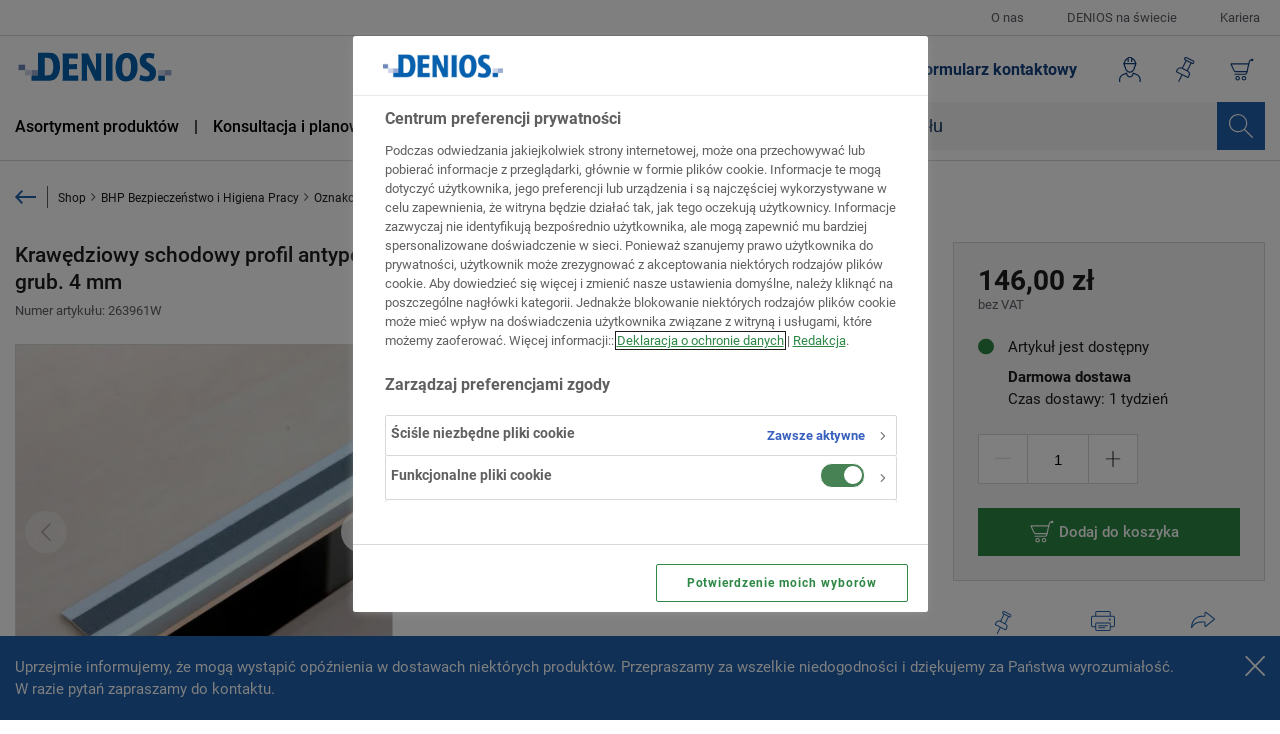

--- FILE ---
content_type: text/html; charset=UTF-8
request_url: https://www.denios.pl/krawedziowy-schodowy-profil-antyposlizgowy-aluminium-m2-universal-szary-szer-800-mm-grub-4-mm-263961/263961
body_size: 34394
content:
<!DOCTYPE html>
<html lang="pl-PL" >

<head>
            
        
<script>
    dataLayer = [
      {
        'dl_token': '',
        'page_type': 'cp products',
        'tax_status': 'VAT excl.',
        'login_status': 'no',
        'custom_price': '',
        'language_code': 'pl',
        'country_code': 'PL',

                'product_id':'263961W',
        'objectId':'4ed0bb4e-2cfb-4094-9745-3ae9af5be66e.1',
        'product_name':'Krawędziowy schodowy profil antypoślizgowy, aluminium m2, Universal, szary, szer. 800 mm, grub. 4 mm',
        'product_price':'179.58',
        'currencyCode': 'PLN',
        'brand':'DENIOS',
        'category': 'Antypoślizgowe profile na krawędzie stopni',
        'availability':'yes'
              }
    ];

    function gtag(){
        dataLayer.push(arguments);
    }
    gtag('set', 'developer_id.dNzMyY2', true);
    gtag('consent', 'default', {'analytics_storage': 'denied'});
    gtag('consent', 'default', {'ad_storage': 'denied'});
    gtag('consent', 'default', {'ad_user_data': 'denied'});
    gtag('consent', 'default', {'ad_personalization': 'denied'});
    gtag('set', 'ads_data_redaction', true);
</script>
    <script>
        window.dataLayer.push({
            'event': 'eec.detail_view',
            'ecommerce': {
                'detail': {
                    'actionField': {'list': 'cp products'},
                    'products': [{
                        'name': 'Krawędziowy schodowy profil antypoślizgowy, aluminium m2, Universal, szary, szer. 800 mm, grub. 4 mm',
                        'id': '263961W',
                        'objectId':'4ed0bb4e-2cfb-4094-9745-3ae9af5be66e.1',
                        'price': '179.58',
                        'brand': 'DENIOS',
                        'category': 'Antypoślizgowe profile na krawędzie stopni',
                    }]
                }
            },
        })
    </script>

    
                            
                <!-- OneTrust Cookies Consent Notice -->
                <script src="https://cdn.cookielaw.org/scripttemplates/otSDKStub.js"
                        data-document-language="true"
                        type="text/javascript"
                        charset="UTF-8"
                        data-domain-script="25b44972-1779-48d6-8b39-c73c0ab80c6f" >
                </script>

                <script type="text/javascript">
                    function OptanonWrapper() {
                        if (OnetrustActiveGroups.indexOf('C0002') != -1) {
                            gtag('consent', 'update', {'analytics_storage': 'granted'})
                        };
                        if (OnetrustActiveGroups.indexOf('C0003') != -1) {
                            window.emos3.send({'privacy_mode': 3});
                        }else {
                            window.emos3.send({'privacy_mode': 'reset'});
                        }
                        if (OnetrustActiveGroups.indexOf('C0004') != -1) {
                            gtag('consent', 'update', {'ad_storage': 'granted'})
                            gtag('consent', 'update', {'ad_user_data': 'granted'});
                            gtag('consent', 'update', {'ad_personalization': 'granted'});
                        };
                        window.emos3InitialSend();
                    }
                </script>
                    <script>
    window.dataStore = window.dataStore || [];
    window.dataStore.functions = window.dataStore.functions || [];
    const positionOfDecimalSeparator = function positionOfDecimalSeparator(price, seperator){
        let reversPrice = price.split('').reverse().join('');
        return reversPrice.indexOf(seperator);
    };

    window.dataStore.functions.formatPrice = function formatPrice(price) {
        if (price === null || price === undefined || price === ''
        || price === false || price === "false" || typeof obj === 'object') {
            return;
        }

        if(Array.isArray(price)) {
            console.warn("price is array, this should not happen. Please search for the origin.");
            return;
        }
        if(typeof price === 'number') {
            return "" + price
        }

        const reg = /[^\d\.,]|\.$/g;
        let gtmPrice = price.replace(reg, '');
        let positionDot = positionOfDecimalSeparator(gtmPrice, '.');
        let positionComma = positionOfDecimalSeparator(gtmPrice, ',');

        if (positionDot < 0 || positionDot > 2) {
            gtmPrice = gtmPrice.replace('.', '');
        } else if (positionComma < 0 || positionComma > 2) {
            gtmPrice = gtmPrice.replace(',', '');
        }
        gtmPrice = gtmPrice.replace(',', '.');
        return gtmPrice;
    };

    window.dataStore.functions.divideBy100 = function divideBy100(price) {
        if (typeof price === 'string') {
            price = Number(price);
        }

        if (typeof price === 'number') {
            const floatPrice = price / 100;
            return floatPrice;
        }

        return price;
    };


    const getAvailableCurrentCentAmountGross = function getAvailableCurrentCentAmountGross (priceArray) {
        if(priceArray.actionPrice && priceArray.actionPrice.centAmountGross) {
            return priceArray.actionPrice.centAmountGross;
        } else if(priceArray.listPrice && priceArray.listPrice.centAmountGross){
            return priceArray.listPrice.centAmountGross;
        } else if (priceArray.tierPrice && priceArray.tierPrice.centAmountGross){
            return priceArray.tierPrice.centAmountGross;
        }
        return null;
    };

    window.dataStore.functions.getAvailableCurrentPriceGross = function getAvailableCurrentPriceGross(priceArray) {
        return window.dataStore.functions.divideBy100(getAvailableCurrentCentAmountGross(priceArray));
    };

</script>

        <script src="https://integrations.etrusted.com/applications/widget.js/v2" defer async></script>
                <!-- Google Tag Manager -->
        <script>(function(w,d,s,l,i){w[l]=w[l]||[];w[l].push({'gtm.start':
                    new Date().getTime(),event:'gtm.js'});var f=d.getElementsByTagName(s)[0],
                j=d.createElement(s),dl=l!='dataLayer'?'&l='+l:'';j.async=true;j.src=
                'https://www.googletagmanager.com/gtm.js?id='+i+dl;f.parentNode.insertBefore(j,f);
            })(window,document,'script','dataLayer','GTM-KCVXDVL');</script>
        <!-- End Google Tag Manager -->
            <meta charset="UTF-8">
<meta name="viewport" content="width=device-width, initial-scale=1">
<meta name="title"
      content="Krawędziowy schodowy profil antypoślizgowy, aluminium m2, Universal, szary, szer. 800 mm, grub. 4 mm  | Denios"/>
<meta name="robots"
      content="index,follow"/>
<meta name="description"
      content="Krawędziowy schodowy profil antypoślizgowy, aluminium m2, Universal, szary, szer. 800 mm, grub. 4 mm - Wysyłka gratis ✓ Zamów teraz online!"/>
<meta name="max-snippet"
      content="-1"/>
<meta name="max-video-preview"
      content="-1"/>
<meta name="max-image-preview"
      content="large"/>
<meta name="meta-keywords"
      content=""/>
            <link rel="canonical"
              href="https://www.denios.pl/krawedziowy-schodowy-profil-antyposlizgowy-aluminium-m2-universal-szary-szer-800-mm-grub-4-mm-263961/263961">
    
<meta name="facebook-domain-verification" content="qqtedeixygw784jrdtfhsohx3e5r8t" />

        <meta property="og:type"
      content="website"/>
<meta property="og:title"
      content="Krawędziowy schodowy profil antypoślizgowy, aluminium m2, Universal, szary, szer. 800 mm, grub. 4 mm  | Denios"/>
<meta property="og:description"
      content="Krawędziowy schodowy profil antypoślizgowy, aluminium m2, Universal, szary, szer. 800 mm, grub. 4 mm - Wysyłka gratis ✓ Zamów teraz online!"/>

            <meta property="og:image" content="https://assets.production.denios.io/article/177473_20190411-090549.jpg"/>
            <meta property="og:image" content="https://assets.production.denios.io/article/176478_20190411-081628.jpg"/>
    

<meta property="og:url"
      content="https://www.denios.pl/krawedziowy-schodowy-profil-antyposlizgowy-aluminium-m2-universal-szary-szer-800-mm-grub-4-mm-263961/263961"/>
            <link rel="apple-touch-icon" sizes="180x180" href="/build/images/favicon/apple-touch-icon.png">
<link rel="icon" type="image/png" sizes="32x32" href="/build/images/favicon/favicon-32x32.png">
<link rel="icon" type="image/png" sizes="16x16" href="/build/images/favicon/favicon-16x16.png">
<link rel="manifest" href="/site.webmanifest">
<link rel="mask-icon" href="/build/images/favicon/safari-pinned-tab.svg" color="#2061ae">
<meta name="msapplication-TileColor" content="#2061ae">
<meta name="theme-color" content="#2061ae">
        <title>Krawędziowy schodowy profil antypoślizgowy, aluminium m2, Universal, szary, szer. 800 mm, grub. 4 mm</title>
                <link rel="stylesheet" href="/build/vendor.fe1c3688.css">
        <link rel="stylesheet" href="/build/app.28de35ba.css">
    

    <link rel="stylesheet" href="/build/product.2d1bbcea.css">
    <link rel="preconnect" href="//widgets.crosssell.info">
    <link rel="preconnect" href="//cdn.cookielaw.org">
    <link rel="preconnect" href="//in.hotjar.com">
</head>
<body>

    <!-- Google Tag Manager (noscript) -->
    <noscript><iframe src="https://www.googletagmanager.com/ns.html?id=GTM-KCVXDVL" height="0" width="0" style="display:none;visibility:hidden"></iframe></noscript>
    <!-- End Google Tag Manager (noscript) -->
    <script>
    window.econda = {
        onReady: [], ready: function (f) {
            this.onReady.push(f);
        }
    };
    let haseSend = false;

        
    
    window.emos3 = window.emos3 || {
        defaults : {
            content: window.location.pathname,
            siteid: 'www.denios.pl',
            pageId: 'cp products',
            'tecdata': [[null, 'cp products']],
        },
        stored : [],
        send : function(p){this.stored.push(p);}
    };
        
        window.emos3InitialSend = function() {
            if (!haseSend) {
                const econdaSend = {"ec_Event":[{"type":"view","pid":"263961W","sku":"263961W","name":"Kraw\u0119dziowy schodowy profil antypo\u015blizgowy, aluminium m2, Universal, szary, szer. 800 mm, grub. 4 mm","price":"179.58","group":"Antypo\u015blizgowe profile na kraw\u0119dzie stopni","count":1,"var1":null,"var2":null,"var3":null}]};
                if (econdaSend !== "") {
                    window.emos3.send(econdaSend);
                } else {
                    window.emos3.send({});
                }
                haseSend = true;
            }
        }
        document.addEventListener('econdaClickEvent', function (event) {
        let data = {
            name: event.detail.name,
            type: 'c_add',
            pid: event.detail.sku,
            sku: event.detail.sku,
            price: event.detail.price,
            group: event.detail.category,
            count: event.detail.quantity,
            var1: null,
            var2: null,
            var3: null
        };

        window.emos3.send({
            ec_Event: [
                data
            ]
        });
    });

    document.addEventListener('loginEvent', function (event) {
        if(event.detail.email !== '') {
            window.emos3.send({login: [event.detail.email, event.detail.hasError ?? 1]});
        }
    })

    document.addEventListener('phainaInterviewIdAdded', function (event) {
        if(event.detail.interviewId !== '') {
            econdaSend = {};
            econdaSend.productfinderid = [[event.detail.interviewId]];
            window.emos3.send(econdaSend);
        }
    })

</script>





<div class="page-loader"></div>

                <div id="app" class="is--cp">
    <div class="app__inner">
                    <to-the-top></to-the-top>

                            <div class="js-show-toasts" data-toasts="&#x5B;&#x5D;"></div>            
                            <div class="header-observer"></div>

<header class="header">
            <div class="header__upper">
            <div class="header__upper--inner">
                                                            
                                    
<button
        class="js-open-menu link-open-menu  header__upper-entry"
        type="button"
        data-offside-component="verticalMenu"
        data-menu-entry="438d2090-7946-4740-adf7-6ab9153665aa"
        aria-haspopup="true"
        aria-expanded="false"
        aria-controls="verticalMenu"
>O nas</button>
        
        
                                                    
                                


            <a
            href="/o-nas/denios-na-swiecie/"
                        class="header__upper-entry text-link--upper-menu "
            
            
        >
                DENIOS na świecie
        
        </a>
    

        
        
                                                    
                                


            <a
            href="/o-nas/kariera/"
                        class="header__upper-entry text-link--upper-menu "
            
            
        >
                Kariera
        
        </a>
    

        
        
                    </div>
        </div>
        <div class="header__inner">
                    <div class="header__logo">
                                                                                    <a href="/" class="logo logo--header">
    <img src="/build/images/denios/logo_minimal.svg" alt="Denios logo" class="image__src--full-width logo__image" height="50" width="170">
</a>            </div>
        
                    <div class="header__links">
                    <div class="expert-advice-trigger expert-advice-trigger--hidden-mobile js-expert-advice-trigger header__link-entry header__link-entry--expert-advice">

        <div class="expert-advice-trigger__phone" >
            <span class="hotline__title">Porada eksperta</span>
                        <a href="tel:+48222794000" class="hotline__phone-number hotline__phone-number--cp">22 279 40 00</a>
                    </div>

        <button
        class="button expert-advice-trigger__open js-modal"
        type="button" data-modal-id="expertAdvice" data-gtm-cf-open="" aria-controls="expertAdvice" aria-haspopup="dialog" aria-expanded="false" >
                        Formularz kontaktowy
            </button>

        <button
        class="button expert-advice-trigger__hide button--close js-expert-advice-trigger-hide"
        type="button" aria-hidden="true" aria-label="Zamknij" >
                        
            </button>
    </div>




                            </div>
        
                    <div class="header__shop-navigation">
                                    <div class="header__shop-action">
                    <a href="/konto" class="icon-link icon-link--no-icon icon-link--shop-action icon-link--account js-shop-action-account js-offside" data-offside-component="accountMenu" data-collapse-close-on-body="true" data-offside-sliding-side="right" title="Zaloguj się" aria-label="Zaloguj się" >
                                <div class="icon-link__icon icon-link__account" aria-hidden="true" title="Konto">
                                <div class="badge badge--check badge--hide">
    
</div>                            </div>
                                                    </a>

                                                                                                        </div>

                    <div class="header__shop-action">
                    <a href="/account/shopping-list" class="icon-link icon-link--no-icon icon-link--shop-action" aria-label="Lista zakupów" title="Lista zakupów" >
                                <div class="icon-link__icon icon-link__shopping-list" title="Lista zakupów">
                                                                                            </div>
                                                    </a>
                </div>
                                <div class="header__shop-action">
                                        <a href="/koszyk" class="icon-link icon-link--no-icon icon-link--shop-action" aria-label="Do koszyka" title="Do koszyka" >
                                <div class="icon-link__icon icon-link__icon--cart" title="Koszyk">
                                                            </div>
                                                    </a>
                </div>
            </div>
        
                    <div class="header__navigation-bar">
                <div class="navigation-bar">
    <button
        class="button navigation-bar__mobile-navigation js-offside"
        type="button" data-offside-component="verticalMenu" data-gtm-nav-burger="" aria-haspopup="true" aria-expanded="false" aria-controls="verticalMenu" aria-label="Open Menu" >
                        
            </button>
    <nav class="navigation-bar__main-navigation" aria-label="Menu">
                                                    
                                    
<button
        class="js-open-menu link-open-menu link-open-menu--bold link-open-menu--right-dash navigation-bar__entry"
        type="button"
        data-offside-component="verticalMenu"
        data-menu-entry="10482701-4fcf-4e57-a61a-0906a34987c5,012efd2f-42a7-4a73-b4f0-30f4968d6808"
        aria-haspopup="true"
        aria-expanded="false"
        aria-controls="verticalMenu"
>Asortyment produktów</button>
        
        
                                                    
                                    
<button
        class="js-open-menu link-open-menu link-open-menu--bold link-open-menu--right-dash navigation-bar__entry"
        type="button"
        data-offside-component="verticalMenu"
        data-menu-entry="e1095055-d55e-47a1-ad77-6690b4862fbb"
        aria-haspopup="true"
        aria-expanded="false"
        aria-controls="verticalMenu"
>Konsultacja i planowanie</button>
        
        
                                                    
                                    
<button
        class="js-open-menu link-open-menu link-open-menu--bold link-open-menu--right-dash navigation-bar__entry"
        type="button"
        data-offside-component="verticalMenu"
        data-menu-entry="44861c43-866b-4d9f-9481-2759133bfdf6"
        aria-haspopup="true"
        aria-expanded="false"
        aria-controls="verticalMenu"
>Serwis i usługi</button>
        
        
                                                    
                                


            <a
            href="/denios-akademia/"
                        class="text-link--normal-bold navigation-bar__entry"
            
            
        >
                Szkolenia
        
        </a>
    

        
        
            </nav>
</div>
<div class="navigation-bar__search navigation-bar__search--short">
    <div >
    <algolia-search-bar>
        <template #search-button="{ search }">
            <button @click="search"
                    class="button search-bar__button" type="submit"
                    aria-label="Wyniki wyszukiwania"
            ></button>
        </template>
    </algolia-search-bar>
</div>


</div>

            </div>
                            <div class="header__contact">
                DENIOS Sp z.o.o<br>ul. Słoneczna 26<br>05-816 Michałowice<br><br>Tel.: <strong>22 279 40 00</strong><br>Fax: <strong>22 279 40 01</strong><br>E-Mail: <strong>info@denios.pl</strong><br>Internet: <strong>www.denios.pl</strong>
            </div>
            </div>
</header>

            
                    <nav aria-label="breadcrumb">
        <ol class="breadcrumb">
                        
                                                                <li class="breadcrumb__back breadcrumb__back-always">
                        <a href="/shop/bhp-bezpieczenstwo-i-higiena-pracy/oznakowanie-i-naprawy-podlog/antyposlizgowe-profile-na-krawedzie-stopni/">
                            Powrót do przeglądu
                        </a>
                    </li>
                            
                            <li class="breadcrumb__entry  ">
                                                                        


            <a
            href="/shop/"
                        class="breadcrumb__link "
            
            
        >
                                                    <link itemprop="url" href="Shop"/>
                                    <span class="breadcrumb__title">Shop</span>
                                
        
        </a>
    
                                                            </li>
                                    <li class="breadcrumb__separator" aria-current="page"></li>
                                            <li class="breadcrumb__entry  ">
                                                                        


            <a
            href="/shop/bhp-bezpieczenstwo-i-higiena-pracy/"
                        class="breadcrumb__link "
            
            
        >
                                                    <link itemprop="url" href="BHP Bezpieczeństwo i Higiena Pracy"/>
                                    <span class="breadcrumb__title">BHP Bezpieczeństwo i Higiena Pracy</span>
                                
        
        </a>
    
                                                            </li>
                                    <li class="breadcrumb__separator" aria-current="page"></li>
                                            <li class="breadcrumb__entry  ">
                                                                        


            <a
            href="/shop/bhp-bezpieczenstwo-i-higiena-pracy/oznakowanie-i-naprawy-podlog/"
                        class="breadcrumb__link "
            
            
        >
                                                    <link itemprop="url" href="Oznakowanie i naprawy podłóg"/>
                                    <span class="breadcrumb__title">Oznakowanie i naprawy podłóg</span>
                                
        
        </a>
    
                                                            </li>
                                    <li class="breadcrumb__separator" aria-current="page"></li>
                                            <li class="breadcrumb__entry breadcrumb__entry--active breadcrumb__entry--back-link">
                                                                        


            <a
            href="/shop/bhp-bezpieczenstwo-i-higiena-pracy/oznakowanie-i-naprawy-podlog/antyposlizgowe-profile-na-krawedzie-stopni/"
                        class="breadcrumb__link "
            
            
        >
                                                    <link itemprop="url" href="Antypoślizgowe profile na krawędzie stopni"/>
                                    <span class="breadcrumb__title">Antypoślizgowe profile na krawędzie stopni</span>
                                
        
        </a>
    
                                                            </li>
                                    </ol>
    </nav>

            <main>
                    <div class="product-detail">
        <div class="product-detail__data">
            <div class="product-detail__header">
                <div class="product-detail__headline">
                                                
<h1 class="headline headline--h1 product-description__headline" >
Krawędziowy schodowy profil antypoślizgowy, aluminium m2, Universal, szary, szer. 800 mm, grub. 4 mm
</h1>
                    
                                            <p class="product-description__sku">
                            Numer artykułu: 263961W
                        </p>
                                                                <div class="etrusted--product-stars" >
                            <etrusted-product-review-list-widget-product-star-extension></etrusted-product-review-list-widget-product-star-extension>
                        </div>
                                    </div>

                <div class="product-detail__image">

                                    
                    <div class="pdp-gallery__badges">
        
            </div>

    


    <div class="image-gallery js-image-gallery">
        
                    <div class="image-gallery__main" tabindex="0" role="group">
                                    <div class="image-gallery__prev swiper-button-prev js-preview-main-prev-btn" tabindex="0" role="button"></div>
                                



<div class="swiper-container image-slider js-image-slider image-slider--detail-main js-image-main-slider" data-swiper="{&quot;spaceBetween&quot;:2,&quot;slidesPerView&quot;:1,&quot;pagination&quot;:{&quot;el&quot;:&quot;.swiper-pagination&quot;},&quot;navigation&quot;:{&quot;nextEl&quot;:&quot;.js-preview-main-next-btn&quot;,&quot;prevEl&quot;:&quot;.js-preview-main-prev-btn&quot;},&quot;thumbs&quot;:{&quot;swiper&quot;:&quot;.js-image-thumbnail-slider&quot;}}" data-swiper-thumbnail-slider=".js-image-thumbnail-slider" >
    <div class="swiper-wrapper image-slider__wrapper">
                                <div class="swiper-slide image-slider__slide">
        <div class="image-slider__slide-inner">
                    
    <image-wrapper
        base-url="https://imageservice-v2.production.denios.io"
        src-url="https://assets.production.denios.io/article/177473_20190411-090549.jpg"
        css-class="image-slider__image js-show-lightbox js-zoom-image"
        alt="Krawędziowy schodowy profil antypoślizgowy, aluminium m2, Universal, szary, szer. 800 mm, grub. 4 mm - 1"
        attributes="{&quot;data-original&quot;:&quot;https:\/\/assets.production.denios.io\/article\/177473_20190411-090549.jpg&quot;}"
                        object-fit="width"
        focus=""
        :width="null"
        :height="null"
    >
    </image-wrapper>

    
    <noscript>
        <picture>
            <img src="https://assets.production.denios.io/article/177473_20190411-090549.jpg" alt="Krawędziowy schodowy profil antypoślizgowy, aluminium m2, Universal, szary, szer. 800 mm, grub. 4 mm - 1" class="image__src image-slider__image js-show-lightbox js-zoom-image">
        </picture>
    </noscript>
    
        </div>
    </div>


        
        
        
                                <div class="swiper-slide image-slider__slide">
        <div class="image-slider__slide-inner">
                    
    <image-wrapper
        base-url="https://imageservice-v2.production.denios.io"
        src-url="https://assets.production.denios.io/article/176478_20190411-081628.jpg"
        css-class="image-slider__image js-show-lightbox js-zoom-image"
        alt="Krawędziowy schodowy profil antypoślizgowy, aluminium m2, Universal, szary, szer. 800 mm, grub. 4 mm - 2"
        attributes="{&quot;data-original&quot;:&quot;https:\/\/assets.production.denios.io\/article\/176478_20190411-081628.jpg&quot;}"
                        object-fit="width"
        focus=""
        :width="null"
        :height="null"
    >
    </image-wrapper>

    
    <noscript>
        <picture>
            <img src="https://assets.production.denios.io/article/176478_20190411-081628.jpg" alt="Krawędziowy schodowy profil antypoślizgowy, aluminium m2, Universal, szary, szer. 800 mm, grub. 4 mm - 2" class="image__src image-slider__image js-show-lightbox js-zoom-image">
        </picture>
    </noscript>
    
        </div>
    </div>


            </div>

            <div class="swiper-pagination image-slider__pagination"></div>
    
    </div>
                                    <div class="image-gallery__next swiper-button-next js-preview-main-next-btn" tabindex="0" role="button"></div>
                            </div>
        
                    <div class="image-gallery__thumbnails">
                                



<div class="swiper-container image-slider js-image-slider image-slider--thumbnails js-image-thumbnail-slider" data-swiper="{&quot;slidesPerView&quot;:&quot;auto&quot;,&quot;spaceBetween&quot;:5,&quot;slidesPerGroup&quot;:1,&quot;watchSlidesProgress&quot;:true}" data-swiper-main-slider=".js-image-main-slider" >
    <div class="swiper-wrapper image-slider__wrapper">
                                <div class="swiper-slide image-slider__slide">
        <div class="image-slider__slide-inner">
                    
    <image-wrapper
        base-url="https://imageservice-v2.production.denios.io"
        src-url="https://assets.production.denios.io/article/177473_20190411-090549.jpg"
        css-class="image-slider__image js-show-lightbox js-zoom-image"
        alt="Krawędziowy schodowy profil antypoślizgowy, aluminium m2, Universal, szary, szer. 800 mm, grub. 4 mm - 1"
        attributes="{&quot;data-original&quot;:&quot;https:\/\/assets.production.denios.io\/article\/177473_20190411-090549.jpg&quot;}"
                        object-fit="width"
        focus=""
        :width="null"
        :height="null"
    >
    </image-wrapper>

    
    <noscript>
        <picture>
            <img src="https://assets.production.denios.io/article/177473_20190411-090549.jpg" alt="Krawędziowy schodowy profil antypoślizgowy, aluminium m2, Universal, szary, szer. 800 mm, grub. 4 mm - 1" class="image__src image-slider__image js-show-lightbox js-zoom-image">
        </picture>
    </noscript>
    
        </div>
    </div>


        
        
        
                                <div class="swiper-slide image-slider__slide">
        <div class="image-slider__slide-inner">
                    
    <image-wrapper
        base-url="https://imageservice-v2.production.denios.io"
        src-url="https://assets.production.denios.io/article/176478_20190411-081628.jpg"
        css-class="image-slider__image js-show-lightbox js-zoom-image"
        alt="Krawędziowy schodowy profil antypoślizgowy, aluminium m2, Universal, szary, szer. 800 mm, grub. 4 mm - 2"
        attributes="{&quot;data-original&quot;:&quot;https:\/\/assets.production.denios.io\/article\/176478_20190411-081628.jpg&quot;}"
                        object-fit="width"
        focus=""
        :width="null"
        :height="null"
    >
    </image-wrapper>

    
    <noscript>
        <picture>
            <img src="https://assets.production.denios.io/article/176478_20190411-081628.jpg" alt="Krawędziowy schodowy profil antypoślizgowy, aluminium m2, Universal, szary, szer. 800 mm, grub. 4 mm - 2" class="image__src image-slider__image js-show-lightbox js-zoom-image">
        </picture>
    </noscript>
    
        </div>
    </div>


            </div>

    
    </div>
                            </div>
        
        <div class="image-gallery__zoom js-zoom-target"></div>
    </div>


    <div class="image-gallery image-gallery--lightgallery js-lightgallery">
                                    <button
        class="button button--close image-gallery__close js-lightgallery-close"
        type="button" aria-label="Zamknij" >
                        
            </button>
                    
                    <div class="image-gallery__main" tabindex="0" role="group">
                                



<div class="swiper-container image-slider js-image-slider image-slider--lightgallery-main js-lightgallery-main-slider" data-swiper="{&quot;init&quot;:false,&quot;slidesPerView&quot;:1,&quot;lazy&quot;:true,&quot;thumbs&quot;:{&quot;swiper&quot;:&quot;.js-lightgallery-thumbnail-slider&quot;}}" data-swiper-thumbnail-slider=".js-lightgallery-thumbnail-slider" >
    <div class="swiper-wrapper image-slider__wrapper">
                                <div class="swiper-slide image-slider__slide">
        <div class="image-slider__slide-inner">
                    
    <image-wrapper
        base-url="https://imageservice-v2.production.denios.io"
        src-url="https://assets.production.denios.io/article/177473_20190411-090549.jpg"
        css-class="image-slider__image js-show-lightbox js-zoom-image"
        alt="Krawędziowy schodowy profil antypoślizgowy, aluminium m2, Universal, szary, szer. 800 mm, grub. 4 mm - 1"
        attributes="{&quot;data-original&quot;:&quot;https:\/\/assets.production.denios.io\/article\/177473_20190411-090549.jpg&quot;}"
                        object-fit="width"
        focus=""
        :width="null"
        :height="null"
    >
    </image-wrapper>

    
    <noscript>
        <picture>
            <img src="https://assets.production.denios.io/article/177473_20190411-090549.jpg" alt="Krawędziowy schodowy profil antypoślizgowy, aluminium m2, Universal, szary, szer. 800 mm, grub. 4 mm - 1" class="image__src image-slider__image js-show-lightbox js-zoom-image">
        </picture>
    </noscript>
    
        </div>
    </div>


        
        
        
                                <div class="swiper-slide image-slider__slide">
        <div class="image-slider__slide-inner">
                    
    <image-wrapper
        base-url="https://imageservice-v2.production.denios.io"
        src-url="https://assets.production.denios.io/article/176478_20190411-081628.jpg"
        css-class="image-slider__image js-show-lightbox js-zoom-image"
        alt="Krawędziowy schodowy profil antypoślizgowy, aluminium m2, Universal, szary, szer. 800 mm, grub. 4 mm - 2"
        attributes="{&quot;data-original&quot;:&quot;https:\/\/assets.production.denios.io\/article\/176478_20190411-081628.jpg&quot;}"
                        object-fit="width"
        focus=""
        :width="null"
        :height="null"
    >
    </image-wrapper>

    
    <noscript>
        <picture>
            <img src="https://assets.production.denios.io/article/176478_20190411-081628.jpg" alt="Krawędziowy schodowy profil antypoślizgowy, aluminium m2, Universal, szary, szer. 800 mm, grub. 4 mm - 2" class="image__src image-slider__image js-show-lightbox js-zoom-image">
        </picture>
    </noscript>
    
        </div>
    </div>


            </div>

    
    </div>
                            </div>
        
                    <div class="image-gallery__thumbnails">
                                    <div class="image-gallery__prev js-main-thumbnail-prev-btn"></div>
                                



<div class="swiper-container image-slider js-image-slider image-slider--lightgallery-thumbnails js-lightgallery-thumbnail-slider" data-swiper="{&quot;slidesPerView&quot;:&quot;auto&quot;,&quot;spaceBetween&quot;:15,&quot;lazy&quot;:true,&quot;watchSlidesVisibility&quot;:true,&quot;navigation&quot;:{&quot;nextEl&quot;:&quot;.js-main-thumbnail-next-btn&quot;,&quot;prevEl&quot;:&quot;.js-main-thumbnail-prev-btn&quot;}}" data-swiper-main-slider=".js-lightgallery-main-slider" >
    <div class="swiper-wrapper image-slider__wrapper">
                                <div class="swiper-slide image-slider__slide">
        <div class="image-slider__slide-inner">
                    
    <image-wrapper
        base-url="https://imageservice-v2.production.denios.io"
        src-url="https://assets.production.denios.io/article/177473_20190411-090549.jpg"
        css-class="image-slider__image js-show-lightbox js-zoom-image"
        alt="Krawędziowy schodowy profil antypoślizgowy, aluminium m2, Universal, szary, szer. 800 mm, grub. 4 mm - 1"
        attributes="{&quot;data-original&quot;:&quot;https:\/\/assets.production.denios.io\/article\/177473_20190411-090549.jpg&quot;}"
                        object-fit="width"
        focus=""
        :width="null"
        :height="null"
    >
    </image-wrapper>

    
    <noscript>
        <picture>
            <img src="https://assets.production.denios.io/article/177473_20190411-090549.jpg" alt="Krawędziowy schodowy profil antypoślizgowy, aluminium m2, Universal, szary, szer. 800 mm, grub. 4 mm - 1" class="image__src image-slider__image js-show-lightbox js-zoom-image">
        </picture>
    </noscript>
    
        </div>
    </div>


        
        
        
                                <div class="swiper-slide image-slider__slide">
        <div class="image-slider__slide-inner">
                    
    <image-wrapper
        base-url="https://imageservice-v2.production.denios.io"
        src-url="https://assets.production.denios.io/article/176478_20190411-081628.jpg"
        css-class="image-slider__image js-show-lightbox js-zoom-image"
        alt="Krawędziowy schodowy profil antypoślizgowy, aluminium m2, Universal, szary, szer. 800 mm, grub. 4 mm - 2"
        attributes="{&quot;data-original&quot;:&quot;https:\/\/assets.production.denios.io\/article\/176478_20190411-081628.jpg&quot;}"
                        object-fit="width"
        focus=""
        :width="null"
        :height="null"
    >
    </image-wrapper>

    
    <noscript>
        <picture>
            <img src="https://assets.production.denios.io/article/176478_20190411-081628.jpg" alt="Krawędziowy schodowy profil antypoślizgowy, aluminium m2, Universal, szary, szer. 800 mm, grub. 4 mm - 2" class="image__src image-slider__image js-show-lightbox js-zoom-image">
        </picture>
    </noscript>
    
        </div>
    </div>


            </div>

    
    </div>
                                    <div class="image-gallery__next js-main-thumbnail-next-btn"></div>
                            </div>
        
        <div class="image-gallery__zoom js-zoom-target"></div>
    </div>

                </div>
                <div class="product-detail__description">
                                                                                
                    

                        <div class="product-description">
                

            <div class="product-description__text product-description__text--collapse">
            <ul class="product-description__text--bulletpoints"><li>Profil na krawędzie stopni z wkładką antypoślizgową, z nawierconymi wstępnie otworami do mocowania, zagięcie 31 mm</li><li>Dodaje tylko 3 mm, elegancki wygląd, wkładka antypoślizgowa zakrywa otwory mocowania</li><li>Do schodów, podestów, pojedynczych stopni i uskoków, na gładkich, zimnych lub wilgotnych podłożach wewnątrz i na zewnątrz budynków</li><li>Wkładka antypoślizgowa jest wymienna (np. w razie zużycia)</li><li>Natychmiast można chodzić, duża odporność na ścieranie (ok. 1 milion wejść)</li><li>Z wykładziną antypoślizgową m2™</li><li>Znakomity antypoślizg R 13, reguła DGUV 108-003 (dawniej BGR 181)</li><li>Powierzchnia antypoślizgowa z tlenkiem glinu o ziarnistości 60, materiał podłożowy PVC</li></ul>
        </div>
    </div>

                                            <div class="product-detail__actions">

                                    <ul class="link-list link-list--pdp">
                
                                                    
                
                <li class="link-list__entry  link-list__entry--active  ">
                                                                        


            <a
            href="#product_information"
                        class="link-list__link  text-link--arrow-left link-list__link--active  "
            
            data-gtm-cp-pdp-go-to
        >
                <span class="text-link__label">Informacje o produkcie</span>
                <span class="text-link__arrow"></span>
    
        </a>
    
                                                            </li>
                    
                    </ul>
                        </div>
                    
                                    </div>
            </div>
            <div class="product-detail__sidebar">
                    <div class="product-detail__variant-anchor" id="buy-box__variant-selection"></div>
                


                <div class="product-detail__sticky-box">
                                            
    <div class="buy-box ">
                        <div class="buy-box__price">
                                <div class="price price--detail " data-layer-price="179.58" data-layer-currency="PLN">
                146,00 zł
    
    <span class="price__tax">
        bez VAT
    </span>
</div>
            </div>
                            <div class="buy-box__availability buy-box__availability--available">
                <span class="">Artykuł jest dostępny</span>
            </div>
                            <div class="buy-box__shipping">
                
<span class="shipping-info__info-text">Darmowa dostawa </span>
    <span class="shipping-info__time">
                    Czas dostawy: 1 tydzień
            </span>
            </div>
        
                                
                
                        <form action="/checkout/cart/add-line-item" method="post" class="buy-box__form js-add-to-cart" aria-label="Dodaj do koszyka">

                                    <div class="quantity-input js-quantity-input ">
    <input type="button" value="" class="quantity-input__minus js-quantity-input__minus"  disabled >
    <input type="number" step="1" min="1" max="100" data-max="100" value="1"
           name="quantity" class="quantity-input__field js-quantity-input__field" data-gtm-cp-pdp-minus="" aria-label="Ilość">
    <input type="button" value=""  class="quantity-input__plus js-quantity-input__plus" data-gtm-cp-pdp-plus="" >
</div>
                                                                    
                <input type="hidden" name="objectId" value="4ed0bb4e-2cfb-4094-9745-3ae9af5be66e.1">
                <input type="hidden" name="sku" value="263961">
                <input type="hidden" name="displaySku" value="263961W">
                <input type="hidden" name="name" value="Krawędziowy schodowy profil antypoślizgowy, aluminium m2, Universal, szary, szer. 800 mm, grub. 4 mm">
                <input type="hidden" name="category" value="Antypoślizgowe profile na krawędzie stopni">

                <input type="hidden" name="price"
                       value="17958">

                <input type="hidden" name="checkout_token" value="3b18ed15f.yCj9ENDloOvZHrIymsYh_iPHh7ZE88zRA0diC4-30OA.hRGtfbiG57KqaP986utZpESvsdFzg6CAZQQMRKLmk6KOT7xg_a_EvIso0Q">
<input type="hidden" name="checkout_token_identifier" value="">

                <button
        class="button buy-box__button button--primary button--checkout button--cart"
        type="submit" >
                        <span class="button--cart-icon">Dodaj do koszyka</span>
            </button>
            </form>
                </div>
                                                    <div class="buy-box__actions">
                                <div class="icon-links-actions icon-links-actions--">
    


            <a
            href="#"
                        class="text-link js-add-to-shopping-list"
            data-product-id="4ed0bb4e-2cfb-4094-9745-3ae9af5be66e" data-variant-id="1" data-shopping-list-success-text="Artykuł dodany" data-shopping-list-icon="" data-shopping-list-success-icon="icon--pin-fill" data-gtm-cp-pdp-wish="" role="button" aria-label=" Dodaj do listy obserwowanych" 
            
        >
                                <i class="icon icon--pin"></i>
                <div class="icon-links-actions__link-text">
                    <span>Zapamiętaj</span>
                </div>
        
        
        </a>
    

    


            <a
            href="javascript:self.print();"
                        class="text-link "
            data-gtm-cp-pdp-print="" 
            
        >
                                <i class="icon icon icon--printer"></i>
            <div class="icon-links-actions__link-text">
                Wydrukuj
            </div>
        
        
        </a>
    

    


            <a
            href="mailto:?subject=Widziane na denios.pl&amp;body=Właśnie widziałem ten artykuł na denios.pl:%0D%0A%0D%0Ahttps://www.denios.pl/krawedziowy-schodowy-profil-antyposlizgowy-aluminium-m2-universal-szary-szer-800-mm-grub-4-mm-263961"
                        class="text-link "
            data-gtm-cp-pdp-forward="" 
            
        >
                                <i class="icon icon icon--forward"></i>
            <div class="icon-links-actions__link-text">
                Przekaż
            </div>
        
        
        </a>
    

</div>
                            </div>
                                                                                                                                    
                                        

    
        
        
                                
                                <div class="spacing  spacing--20"></div>
        
        
                                                                                                                    
                                        

                                                        
                                <div class="multi-column-text  ">
    <div class="multi-column-text__inner">
        <div class="multi-column-text__content">
            <div class="multi-column-text__headline">
                                    
<div class="headline headline--h3  headline--left" >
Twoje korzyści
</div>

                            </div>

            <div class="multi-column-text__text">
                                                            <ul class="text-list  text-list--check">
                            <li class="list__entry"><div>
            Bezpłatna wysyłka        </div></li>
                        <li class="list__entry"><div>
            Brak minimalnej wartości zamówienia        </div></li>
                        <li class="list__entry"><div>
            Prawo do zwrotu w ciągu 30 dni        </div></li>
                        <li class="list__entry"><div>
            Bezpieczna płatność        </div></li>
                        <li class="list__entry"><div>
            Serwis konserwacyjny i części zamienne        </div></li>
            </ul>
                                                </div>
                    </div>
    </div>
</div>

        
        
                    
        
        
                                            </div>
            </div>
            <div class="product-detail__info">
                                                        <div class="spacing spacing--30"></div>
                    <div class="product-detail__econda-div">
                        <div class="product-detail__econda-slider" id="econdaProductsSlider">

                                                        <div class="tabs ">
    <div class="tabs__inner">
        
                    <div class="tabs__entries" role="radiogroup" aria-label="Tabs">
                                                                                                                                <input class="tabs__input" type="radio" id="econda_1" name="css-tabs-" checked >
                                                                                                                                                                            <input class="tabs__input" type="radio" id="econda_2" name="css-tabs-" >
                                                                            <div class="tabs__scroll">
                                                                                                                                           <label for="econda_1" class="tabs__entry-label tabs__headline">
                                    Podobne produkty
                                </label>
                        
                                                                                                                                           <label for="econda_2" class="tabs__entry-label tabs__headline">
                                    Inni kupili również
                                </label>
                        
                                    </div>
                                    <div class="tabs__content tabs__content--position" >
                                                            <div class="econda-slider econda-slider--hide econda-slider-pdp" data-econda-identifer="productEcondaSilder">
            
<div class="product-slider econda-slider-pdp">
                        <div class="product-slider__header">
                            </div>
                <div class="product-slider__swiper swiper-container js-product-slider" data-is-econda="true" >
                        <div class="product-slider__wrapper swiper-wrapper">
            <div class="product-slider__slider swiper-slide econda-template" data-imageservice-base-url="https://imageservice-v2.production.denios.io">
                
<div class="product-box  product-box--slider"
     data-layer-product-sku="[[record.id]]"
     data-layer-category-name=""
     data-layer-brand=""
     data-layer-name="[[record.name]]"
     data-layer-product-ct-id="."
          id="sku-[[record.id]]"
>
    <a
        class="product-box__link"
        title="[[record.name]]"
        href="#[[record.deeplink]]"
            >
                                <div class="product-box__badges ">
                            <div class="badge badge--new badge--with-background econda-slider__new--hide">
    Nowość
</div>
                            <div class="badge badge--sale badge--with-background econda-slider__sale--hide">
    SALE
</div>                        </div>
                                                    <div class="product-box__image-box">
                            
    <picture class="image">
        <img src="" alt="" class="image__src product-box__image product_ssss" data-is-econda="true" >
    </picture>
                        </div>
                                                    <div class="product-box__text-badge">
                            <div class="badge badge--text econda-slider__bestseller--hide">
    bestseller
</div>                        </div>
                                                    <div class="product-box__title">
                            <span>[[record.name]]</span>
                        </div>
                        </a>
                            <div class="product-box__price">

                            <div class="econda-slider__price econda-slider__price--hide">

                                <span class="econda-slider__action-price--hide econda-slider__action-price" data-layer-price="[[record.price]]" data-layer-currency="PLN">
                                    [[record.actionPrice]]
                                </span>

                                <span class="econda-slider__price--old econda-slider__action-price--hide">
                                    [[record.price]]
                                </span>

                                <span class="econda-slider__normal-price--hide">
                                    [[record.price]]
                                </span>

                                <span class="econda-slider__price-tax">
                                    bez VAT
                                </span>

                            </div>
                            <span class="product-box__price-on-request econda-slider__price-on-request--hide" >Cena na żądanie</span>

                                                            <div class="econda-slider__shopping-list-icon--hide">
                                    <a class="js-add-to-shopping-list"
                                       href="#"
                                       aria-label=" Dodaj do listy obserwowanych"
                                       data-product-id="[[record.productId]]"
                                       data-variant-id="[[record.variantId]]"
                                       data-shopping-list-icon=""
                                       data-shopping-list-success-icon="icon--pin-fill" >
                                        <i class="icon icon--pin"></i>
                                    </a>
                                </div>
                                                    </div>

                    </div>
            </div>
            </div>
        
    </div>
            <div class="product-slider__prev product-slider__button product-slider__button--prev  swiper-button-prev" aria-hidden="true"></div>
        <div class="product-slider__next product-slider__button product-slider__button--next  swiper-button-next" aria-hidden="true"></div>
    </div>
</div>


<script data-cookie-type="econda-slider" type="application/javascript">
    window.econda.ready(() => {
        if (typeof econdaConfig !== 'undefined') {
            econdaConfig.crosssellAccountId = "00002954-63be81d4-fc18-3e36-996c-72cbbe3e697d-c";

            let econdaElement = document.querySelector('[data-econda-identifer="productEcondaSilder"]');

            if (econdaElement != null) {
                let econdaSlider = econdaElement.querySelector('.product-slider__wrapper');
                const widget = new econda.recengine.Widget({

                    element: econdaSlider,
                    renderer: {
                        type: 'function',
                        rendererFn: window.dataStore.econdaTemplate
                    },
                    afterRender: window.dataStore.econdaAfterRender,
                    id : 56,
                    removeIfEmpty: true,
                    emptyThreshold: 1,
                    context: {
                                                                        products: [{id: "263961W" }],
                                                                                    },
                });
                widget.econdaElement =  econdaElement;
                widget.render();
                econdaElement.removeAttribute('data-econda-identifer');
            }
        };
    });
</script>
                                                    </div>
                                    <div class="tabs__content tabs__content--position" >
                                                            <div class="econda-slider econda-slider--hide econda-slider-pdp" data-econda-identifer="productEcondaSilder">
            
<div class="product-slider econda-slider-pdp">
                        <div class="product-slider__header">
                            </div>
                <div class="product-slider__swiper swiper-container js-product-slider" data-is-econda="true" >
                        <div class="product-slider__wrapper swiper-wrapper">
            <div class="product-slider__slider swiper-slide econda-template" data-imageservice-base-url="https://imageservice-v2.production.denios.io">
                
<div class="product-box  product-box--slider"
     data-layer-product-sku="[[record.id]]"
     data-layer-category-name=""
     data-layer-brand=""
     data-layer-name="[[record.name]]"
     data-layer-product-ct-id="."
          id="sku-[[record.id]]"
>
    <a
        class="product-box__link"
        title="[[record.name]]"
        href="#[[record.deeplink]]"
            >
                                <div class="product-box__badges ">
                            <div class="badge badge--new badge--with-background econda-slider__new--hide">
    Nowość
</div>
                            <div class="badge badge--sale badge--with-background econda-slider__sale--hide">
    SALE
</div>                        </div>
                                                    <div class="product-box__image-box">
                            
    <picture class="image">
        <img src="" alt="" class="image__src product-box__image product_ssss" data-is-econda="true" >
    </picture>
                        </div>
                                                    <div class="product-box__text-badge">
                            <div class="badge badge--text econda-slider__bestseller--hide">
    bestseller
</div>                        </div>
                                                    <div class="product-box__title">
                            <span>[[record.name]]</span>
                        </div>
                        </a>
                            <div class="product-box__price">

                            <div class="econda-slider__price econda-slider__price--hide">

                                <span class="econda-slider__action-price--hide econda-slider__action-price" data-layer-price="[[record.price]]" data-layer-currency="PLN">
                                    [[record.actionPrice]]
                                </span>

                                <span class="econda-slider__price--old econda-slider__action-price--hide">
                                    [[record.price]]
                                </span>

                                <span class="econda-slider__normal-price--hide">
                                    [[record.price]]
                                </span>

                                <span class="econda-slider__price-tax">
                                    bez VAT
                                </span>

                            </div>
                            <span class="product-box__price-on-request econda-slider__price-on-request--hide" >Cena na żądanie</span>

                                                            <div class="econda-slider__shopping-list-icon--hide">
                                    <a class="js-add-to-shopping-list"
                                       href="#"
                                       aria-label=" Dodaj do listy obserwowanych"
                                       data-product-id="[[record.productId]]"
                                       data-variant-id="[[record.variantId]]"
                                       data-shopping-list-icon=""
                                       data-shopping-list-success-icon="icon--pin-fill" >
                                        <i class="icon icon--pin"></i>
                                    </a>
                                </div>
                                                    </div>

                    </div>
            </div>
            </div>
        
    </div>
            <div class="product-slider__prev product-slider__button product-slider__button--prev  swiper-button-prev" aria-hidden="true"></div>
        <div class="product-slider__next product-slider__button product-slider__button--next  swiper-button-next" aria-hidden="true"></div>
    </div>
</div>


<script data-cookie-type="econda-slider" type="application/javascript">
    window.econda.ready(() => {
        if (typeof econdaConfig !== 'undefined') {
            econdaConfig.crosssellAccountId = "00002954-63be81d4-fc18-3e36-996c-72cbbe3e697d-c";

            let econdaElement = document.querySelector('[data-econda-identifer="productEcondaSilder"]');

            if (econdaElement != null) {
                let econdaSlider = econdaElement.querySelector('.product-slider__wrapper');
                const widget = new econda.recengine.Widget({

                    element: econdaSlider,
                    renderer: {
                        type: 'function',
                        rendererFn: window.dataStore.econdaTemplate
                    },
                    afterRender: window.dataStore.econdaAfterRender,
                    id : 240,
                    removeIfEmpty: true,
                    emptyThreshold: 1,
                    context: {
                                                                        products: [{id: "263961W" }],
                                                                                    },
                });
                widget.econdaElement =  econdaElement;
                widget.render();
                econdaElement.removeAttribute('data-econda-identifer');
            }
        };
    });
</script>
                                                    </div>
                            </div>
            </div>
</div>

                        </div>
                    </div>
                                                                                <div class="spacing spacing--30"></div>
                            
<h2 class="headline headline--h2 headline--section" id="product_information" >
Informacje o produkcie
</h2>

            
            



<div class="tabs  tabs--no-padding">
    
    <tabs tabs="[{&quot;id&quot;:&quot;pdp-techdata&quot;,&quot;headline&quot;:&quot;Specyfikacja techniczna&quot;,&quot;label&quot;:&quot;Specyfikacja techniczna&quot;,&quot;gtm&quot;:&quot;data-gtm-cp-es-pdp-tecdata&quot;,&quot;html_content&quot;:&quot;        &lt;div class=\&quot;product-detail__tech-data\&quot; id=\&quot;techData\&quot;&gt;\n            &lt;div class=\&quot;table\&quot;&gt;\n        &lt;table class=\&quot;table__data tech-data\&quot;&gt;\n                    &lt;thead class=\&quot;table__header--hidden\&quot;&gt;\n            &lt;tr&gt;\n                                    &lt;th scope=\&quot;col\&quot;&gt;Specyfikacja techniczna&lt;\/th&gt;\n                                    &lt;th scope=\&quot;col\&quot;&gt;Szczeg\u00f3\u0142y&lt;\/th&gt;\n                            &lt;\/tr&gt;\n            &lt;\/thead&gt;\n                &lt;tbody&gt;\n                            &lt;tr class=\&quot;table__row\&quot;&gt;\n\n                                            &lt;td class=\&quot;table__item\&quot;&gt;Wymiary zewn. szer. x g\u0142\u0119b. x wys. [mm]&lt;\/td&gt;\n                                            &lt;td class=\&quot;table__item\&quot;&gt;800\u00a0x\u00a053\u00a0x\u00a031&lt;\/td&gt;\n                                    &lt;\/tr&gt;\n                            &lt;tr class=\&quot;table__row\&quot;&gt;\n\n                                            &lt;td class=\&quot;table__item\&quot;&gt;Kolor&lt;\/td&gt;\n                                            &lt;td class=\&quot;table__item\&quot;&gt;szary&lt;\/td&gt;\n                                    &lt;\/tr&gt;\n                            &lt;tr class=\&quot;table__row\&quot;&gt;\n\n                                            &lt;td class=\&quot;table__item\&quot;&gt;Wersja&lt;\/td&gt;\n                                            &lt;td class=\&quot;table__item\&quot;&gt;Profile kraw\u0119dzi&lt;\/td&gt;\n                                    &lt;\/tr&gt;\n                            &lt;tr class=\&quot;table__row\&quot;&gt;\n\n                                            &lt;td class=\&quot;table__item\&quot;&gt;W\u0142a\u015bciwo\u015b\u0107&lt;\/td&gt;\n                                            &lt;td class=\&quot;table__item\&quot;&gt;R13&lt;\/td&gt;\n                                    &lt;\/tr&gt;\n                            &lt;tr class=\&quot;table__row\&quot;&gt;\n\n                                            &lt;td class=\&quot;table__item\&quot;&gt;Materia\u0142&lt;\/td&gt;\n                                            &lt;td class=\&quot;table__item\&quot;&gt;aluminium&lt;\/td&gt;\n                                    &lt;\/tr&gt;\n                            &lt;tr class=\&quot;table__row\&quot;&gt;\n\n                                            &lt;td class=\&quot;table__item\&quot;&gt;Zakres temperatury stosowania maks. [\u00b0C]&lt;\/td&gt;\n                                            &lt;td class=\&quot;table__item\&quot;&gt;80&lt;\/td&gt;\n                                    &lt;\/tr&gt;\n                            &lt;tr class=\&quot;table__row\&quot;&gt;\n\n                                            &lt;td class=\&quot;table__item\&quot;&gt;Masa [kg]&lt;\/td&gt;\n                                            &lt;td class=\&quot;table__item\&quot;&gt;0,38&lt;\/td&gt;\n                                    &lt;\/tr&gt;\n                            &lt;tr class=\&quot;table__row\&quot;&gt;\n\n                                            &lt;td class=\&quot;table__item\&quot;&gt;Bez silikonu&lt;\/td&gt;\n                                            &lt;td class=\&quot;table__item\&quot;&gt;nie&lt;\/td&gt;\n                                    &lt;\/tr&gt;\n                    &lt;\/tbody&gt;\n    &lt;\/table&gt;\n&lt;\/div&gt;\n        &lt;\/div&gt;\n    &quot;},{&quot;id&quot;:&quot;pdp-description&quot;,&quot;headline&quot;:&quot;Opis&quot;,&quot;label&quot;:&quot;Opis&quot;,&quot;gtm&quot;:&quot;data-gtm-cp-es-pdp-description&quot;,&quot;html_content&quot;:&quot;        &lt;div class=\&quot;product-description__text product-description__text--long\&quot; id=\&quot;productDescription\&quot;&gt;\n                &lt;ul class=\&quot;product-description__text--bulletpoints\&quot;&gt;&lt;li&gt;Profil na kraw\u0119dzie stopni z wk\u0142adk\u0105 antypo\u015blizgow\u0105, z nawierconymi wst\u0119pnie otworami do mocowania, zagi\u0119cie 31 mm&lt;\/li&gt;&lt;li&gt;Dodaje tylko 3 mm, elegancki wygl\u0105d, wk\u0142adka antypo\u015blizgowa zakrywa otwory mocowania&lt;\/li&gt;&lt;li&gt;Do schod\u00f3w, podest\u00f3w, pojedynczych stopni i uskok\u00f3w, na g\u0142adkich, zimnych lub wilgotnych pod\u0142o\u017cach wewn\u0105trz i na zewn\u0105trz budynk\u00f3w&lt;\/li&gt;&lt;li&gt;Wk\u0142adka antypo\u015blizgowa jest wymienna (np. w razie zu\u017cycia)&lt;\/li&gt;&lt;li&gt;Natychmiast mo\u017cna chodzi\u0107, du\u017ca odporno\u015b\u0107 na \u015bcieranie (ok. 1 milion wej\u015b\u0107)&lt;\/li&gt;&lt;li&gt;Z wyk\u0142adzin\u0105 antypo\u015blizgow\u0105 m2\u2122&lt;\/li&gt;&lt;li&gt;Znakomity antypo\u015blizg R 13, regu\u0142a DGUV 108-003 (dawniej BGR 181)&lt;\/li&gt;&lt;li&gt;Powierzchnia antypo\u015blizgowa z tlenkiem glinu o ziarnisto\u015bci 60, materia\u0142 pod\u0142o\u017cowy PVC&lt;\/li&gt;&lt;\/ul&gt;\n        &lt;\/div&gt;\n        &lt;div class=\&quot;product-detail__description-images\&quot;&gt;\n            &lt;div class=\&quot;quality-features\&quot;&gt;\n    &lt;ul class=\&quot;quality-features__list\&quot;&gt;\n        &lt;\/ul&gt;\n&lt;\/div&gt;\n        &lt;\/div&gt;\n    &quot;},{&quot;id&quot;:&quot;pdp-doku&quot;,&quot;headline&quot;:&quot;Dokumenty&quot;,&quot;label&quot;:&quot;Dokumenty&quot;,&quot;gtm&quot;:&quot;data-gtm-cp-es-pdp-docs&quot;,&quot;html_content&quot;:&quot;    &lt;div id=\&quot;pdp_documents\&quot; class=\&quot;product-detail__documents\&quot;\n         data_table_hide_on_error=\&quot;pdp_documents_div\&quot;&gt;\n        \n&lt;download-table css-class=\&quot;pdp_documents\&quot; current-language=\&quot;pl_PL\&quot;\n                 items-json= \&quot;\&quot;\n                 api=\&quot;https:\/\/documentservice.production.denios.io\&quot;\n                 params-json=\&quot;{&amp;quot;sku&amp;quot;:&amp;quot;263961&amp;quot;}\&quot;\n                col-headers-json=\&quot;[&amp;quot;Dokumenty&amp;quot;,&amp;quot;J\\u0119zyk&amp;quot;,&amp;quot;Pobierz &amp;quot;]\&quot;\n&gt;\n&lt;\/download-table&gt;\n    &lt;\/div&gt;\n&quot;,&quot;hide&quot;:&quot;pdp_documents_tab&quot;}]">
                    <template #tab0>
                                            <div class="product-detail__tech-data" id="techData">
            <div class="table">
        <table class="table__data tech-data">
                    <thead class="table__header--hidden">
            <tr>
                                    <th scope="col">Specyfikacja techniczna</th>
                                    <th scope="col">Szczegóły</th>
                            </tr>
            </thead>
                <tbody>
                            <tr class="table__row">

                                            <td class="table__item">Wymiary zewn. szer. x głęb. x wys. [mm]</td>
                                            <td class="table__item">800 x 53 x 31</td>
                                    </tr>
                            <tr class="table__row">

                                            <td class="table__item">Kolor</td>
                                            <td class="table__item">szary</td>
                                    </tr>
                            <tr class="table__row">

                                            <td class="table__item">Wersja</td>
                                            <td class="table__item">Profile krawędzi</td>
                                    </tr>
                            <tr class="table__row">

                                            <td class="table__item">Właściwość</td>
                                            <td class="table__item">R13</td>
                                    </tr>
                            <tr class="table__row">

                                            <td class="table__item">Materiał</td>
                                            <td class="table__item">aluminium</td>
                                    </tr>
                            <tr class="table__row">

                                            <td class="table__item">Zakres temperatury stosowania maks. [°C]</td>
                                            <td class="table__item">80</td>
                                    </tr>
                            <tr class="table__row">

                                            <td class="table__item">Masa [kg]</td>
                                            <td class="table__item">0,38</td>
                                    </tr>
                            <tr class="table__row">

                                            <td class="table__item">Bez silikonu</td>
                                            <td class="table__item">nie</td>
                                    </tr>
                    </tbody>
    </table>
</div>
        </div>
    
                            </template>
                    <template #tab1>
                                            <div class="product-description__text product-description__text--long" id="productDescription">
                <ul class="product-description__text--bulletpoints"><li>Profil na krawędzie stopni z wkładką antypoślizgową, z nawierconymi wstępnie otworami do mocowania, zagięcie 31 mm</li><li>Dodaje tylko 3 mm, elegancki wygląd, wkładka antypoślizgowa zakrywa otwory mocowania</li><li>Do schodów, podestów, pojedynczych stopni i uskoków, na gładkich, zimnych lub wilgotnych podłożach wewnątrz i na zewnątrz budynków</li><li>Wkładka antypoślizgowa jest wymienna (np. w razie zużycia)</li><li>Natychmiast można chodzić, duża odporność na ścieranie (ok. 1 milion wejść)</li><li>Z wykładziną antypoślizgową m2™</li><li>Znakomity antypoślizg R 13, reguła DGUV 108-003 (dawniej BGR 181)</li><li>Powierzchnia antypoślizgowa z tlenkiem glinu o ziarnistości 60, materiał podłożowy PVC</li></ul>
        </div>
        <div class="product-detail__description-images">
            <div class="quality-features">
    <ul class="quality-features__list">
        </ul>
</div>
        </div>
    
                            </template>
                    <template #tab2>
                                        <div id="pdp_documents" class="product-detail__documents"
         data_table_hide_on_error="pdp_documents_div">
        
<download-table css-class="pdp_documents" current-language="pl_PL"
                 items-json= ""
                 api="https://documentservice.production.denios.io"
                 params-json="{&quot;sku&quot;:&quot;263961&quot;}"
                col-headers-json="[&quot;Dokumenty&quot;,&quot;J\u0119zyk&quot;,&quot;Pobierz &quot;]"
>
</download-table>
    </div>

                            </template>
            </tabs>
</div>
                                                <div class="spacing spacing--10"></div>
                                                    <button
        class="button text-link js-modal button--arrow-right text-link--arrow-right"
        type="button" data-modal-id="inquiry" >
                                        Masz pytania dotyczące tego artykułu?
                                    <span class="text-link__arrow"></span>
                                </button>
                        
                    
                                        
                                                                                                                                
                                            
                                            
                                                                
                                                                        <div id="feedback" class="product-detail__feedback etrusted-js etrusted--invisible">
                                <div class="spacing spacing--50"></div>
                                    
<h2 class="headline headline--h2 headline--section" >
Oceny klientów
</h2>
                                <div class="etrusted etrusted--product etrusted--product-feedback">
    <etrusted-widget  data-etrusted-widget-id="wdg-d5919161-bfba-4b60-9011-6f12ae6687d6"  data-sku="263961" ></etrusted-widget>
</div>                            </div>
                                                            </div>
            <div class="product-detail__mobile-buy-box">
                
    <div class="buy-box buy-box--mobile">
                        <div class="buy-box__price">
                <div class="price price--detail " data-layer-price="179.58" data-layer-currency="PLN">
                146,00 zł
    
    <span class="price__tax">
        bez VAT
    </span>
</div>
            </div>
                                        
                    
                
                        <form action="/checkout/cart/add-line-item" method="post" class="buy-box__form js-add-to-cart" aria-label="Dodaj do koszyka">

                                    <div class="quantity-input js-quantity-input quantity-input--hide">
    <input type="button" value="" class="quantity-input__minus js-quantity-input__minus"  disabled >
    <input type="number" step="1" min="1" max="100" data-max="100" value="1"
           name="quantity" class="quantity-input__field js-quantity-input__field" data-gtm-cp-pdp-minus="" aria-label="Ilość">
    <input type="button" value=""  class="quantity-input__plus js-quantity-input__plus" data-gtm-cp-pdp-plus="" >
</div>
                                                
                <input type="hidden" name="objectId" value="4ed0bb4e-2cfb-4094-9745-3ae9af5be66e.1">
                <input type="hidden" name="sku" value="263961">
                <input type="hidden" name="displaySku" value="263961W">
                <input type="hidden" name="name" value="Krawędziowy schodowy profil antypoślizgowy, aluminium m2, Universal, szary, szer. 800 mm, grub. 4 mm">
                <input type="hidden" name="category" value="Antypoślizgowe profile na krawędzie stopni">

                <input type="hidden" name="price"
                       value="17958">

                <input type="hidden" name="checkout_token" value="b0a2570fc27c84b9.r8fVIFoVsWj4n0PMS0-26a_ZlHoe8GYP3xBN31yzEdU.x5SGZT1K7imrxxKiPD2Dvvz08kpIyEtIl2IgumiHRIX8soYUNE_yOs2oMA">
<input type="hidden" name="checkout_token_identifier" value="">

                <button
        class="button button button--primary button--cart button--accessory-add-to-cart"
        type="submit" >
                        <span class="button--cart-icon"></span>
            </button>
            </form>
                </div>

            </div>
        </div>
        <div class="product-detail__cms-bottom">
                            <div class="spacing spacing--50"></div>
                                        
                                

    

<div class="background-container grey full-size">
                            
                                <div class="grid grid--left ">
            <div class="grid__column grid__column-3">
                            <div class="trust-element">
    <div class="trust-element__image">
        
    <image-wrapper
        base-url="https://imageservice-v2.production.denios.io"
        src-url="//a.storyblok.com/f/93994/150x150/b6807f9301/icon-no-shipping-costs-1000x1000.svg"
        css-class=""
        alt="Bez kosztów wysyłki"
        attributes="[]"
                        object-fit="width"
        focus=""
        :width="null"
        :height="null"
    >
    </image-wrapper>

    
    <noscript>
        <picture>
            <img src="//a.storyblok.com/f/93994/150x150/b6807f9301/icon-no-shipping-costs-1000x1000.svg" alt="Bez kosztów wysyłki" class="image__src ">
        </picture>
    </noscript>

    </div>
    <div class="trust-element__description">
        <div class="trust-element__headline">
                
<div class="headline headline--div  headline--left" >
Bez kosztów wysyłki
</div>

        </div>
        <div class="trust-element__text">
            
                
<div class="paragraph paragraph--no-margin paragraph--column-1">
    
    <p>na ponad 20 000 artykułów</p>
</div>
        </div>
    </div>
</div>

                    </div>
            <div class="grid__column grid__column-3">
                            <div class="trust-element">
    <div class="trust-element__image">
        
    <image-wrapper
        base-url="https://imageservice-v2.production.denios.io"
        src-url="//a.storyblok.com/f/80031/x/6f3daa56a8/icon-support-1000x1000.svg"
        css-class=""
        alt="Icon Support"
        attributes="[]"
                        object-fit="width"
        focus=""
        :width="null"
        :height="null"
    >
    </image-wrapper>

    
    <noscript>
        <picture>
            <img src="//a.storyblok.com/f/80031/x/6f3daa56a8/icon-support-1000x1000.svg" alt="Icon Support" class="image__src ">
        </picture>
    </noscript>

    </div>
    <div class="trust-element__description">
        <div class="trust-element__headline">
                
<div class="headline headline--div  headline--left" >
Indywidualne doradztwo
</div>

        </div>
        <div class="trust-element__text">
            
                
<div class="paragraph paragraph--no-margin paragraph--column-1">
    
    <p>od naszych ekspertów</p>
</div>
        </div>
    </div>
</div>

                    </div>
            <div class="grid__column grid__column-3">
                            <div class="trust-element">
    <div class="trust-element__image">
        
    <image-wrapper
        base-url="https://imageservice-v2.production.denios.io"
        src-url="//a.storyblok.com/f/93994/150x150/1996ba3787/icon-return-1000x1000.svg"
        css-class=""
        alt="Ikona elementu zaufania"
        attributes="[]"
                        object-fit="width"
        focus=""
        :width="null"
        :height="null"
    >
    </image-wrapper>

    
    <noscript>
        <picture>
            <img src="//a.storyblok.com/f/93994/150x150/1996ba3787/icon-return-1000x1000.svg" alt="Ikona elementu zaufania" class="image__src ">
        </picture>
    </noscript>

    </div>
    <div class="trust-element__description">
        <div class="trust-element__headline">
                
<div class="headline headline--div  headline--left" >
30-dniowe prawo do zwrotu
</div>

        </div>
        <div class="trust-element__text">
            
                
<div class="paragraph paragraph--no-margin paragraph--column-1">
    
    <p>zgodnie z OWH</p>
</div>
        </div>
    </div>
</div>

                    </div>
            <div class="grid__column grid__column-3">
                            <div class="trust-element">
    <div class="trust-element__image">
        
    <image-wrapper
        base-url="https://imageservice-v2.production.denios.io"
        src-url="//a.storyblok.com/f/93994/150x150/517ebe04ab/icon-service-maintenance-1000x1000.svg"
        css-class=""
        alt="Ikona Serwis"
        attributes="[]"
                        object-fit="width"
        focus=""
        :width="null"
        :height="null"
    >
    </image-wrapper>

    
    <noscript>
        <picture>
            <img src="//a.storyblok.com/f/93994/150x150/517ebe04ab/icon-service-maintenance-1000x1000.svg" alt="Ikona Serwis" class="image__src ">
        </picture>
    </noscript>

    </div>
    <div class="trust-element__description">
        <div class="trust-element__headline">
                
<div class="headline headline--div  headline--left" >
Serwis konserwacyjny i części zamienne
</div>

        </div>
        <div class="trust-element__text">
            
                
<div class="paragraph paragraph--no-margin paragraph--column-1">
    
    <p>bezpośrednio od producenta</p>
</div>
        </div>
    </div>
</div>

                    </div>
    </div>

        
        
        </div>

        
        
                                
                                <div class="spacing  spacing--50"></div>
        
        
                                
                    <div class="grid">
                <div class="grid__column grid__column-12">
                                    
<h2 class="headline headline--h2  headline--left" >
Nasza wszechstronna obsługa dla ciebie
</h2>

        
                </div>
            </div>
        
                                
                                
    
    
    
<div class="teaser-boxes">
                    <div class="teaser js-teaser teaser-boxes__item teaser-boxes__item-3 teaser--top teaser--gray"  tabindex="0" >
    
    <div class="teaser__image">
                                                                
    <image-wrapper
        base-url="https://imageservice-v2.production.denios.io"
        src-url="https://a.storyblok.com/f/80031/1350x900/70ac1abf38/de-de-magazine-1350x900.jpg"
        css-class="teaser__img image__src--full-width"
        alt="DENIOS BLOG"
        attributes="[]"
                        object-fit="width"
        focus=""
        :width="null"
        :height="null"
    >
    </image-wrapper>

    
    <noscript>
        <picture>
            <img src="https://a.storyblok.com/f/80031/1350x900/70ac1abf38/de-de-magazine-1350x900.jpg" alt="DENIOS BLOG" class="image__src teaser__img image__src--full-width">
        </picture>
    </noscript>

                        </div>
    <div class="teaser__content">
                                                                                    
<h3 class="headline headline--h3 teaser__headline headline--no-spacing headline--left" >
DENIOS BLOG
</h3>

                                                        <div class="teaser__description">
                                        
                
<div class="paragraph  paragraph--column-1">
    
    <p>Odkryj eksperckie materiały wspierające Twój dzień pracy — w tym przewodniki, listy kontrolne i studia przypadków.</p>
</div>
                </div>
                                                                                            


            <a
            href="/konsultacja-i-planowanie/denios-blog/"
                        class="text-link--arrow-right js-teaser-link "
            
            
        >
                Dowiedz się więcej
                <span class="text-link__arrow"></span>
    
        </a>
    

                                        </div>
</div>

                    <div class="teaser js-teaser teaser-boxes__item teaser-boxes__item-3 teaser--top teaser--gray"  tabindex="0" >
    
    <div class="teaser__image">
                                                                
    <image-wrapper
        base-url="https://imageservice-v2.production.denios.io"
        src-url="https://a.storyblok.com/f/80031/1350x900/b955df72b8/consulting-and-planning-1350x900.jpg"
        css-class="teaser__img image__src--full-width"
        alt="Konsultacja i planowanie"
        attributes="[]"
                        object-fit="width"
        focus=""
        :width="null"
        :height="null"
    >
    </image-wrapper>

    
    <noscript>
        <picture>
            <img src="https://a.storyblok.com/f/80031/1350x900/b955df72b8/consulting-and-planning-1350x900.jpg" alt="Konsultacja i planowanie" class="image__src teaser__img image__src--full-width">
        </picture>
    </noscript>

                        </div>
    <div class="teaser__content">
                                                                                    
<h3 class="headline headline--h3 teaser__headline headline--no-spacing headline--left" >
Konsultacja i planowanie
</h3>

                                                        <div class="teaser__description">
                                        
                
<div class="paragraph  paragraph--column-1">
    
    <p>Przyjedziemy do Ciebie: nasi eksperci chętnie doradzą ci również na miejscu.</p>
</div>
                </div>
                                                                                            


            <a
            href="/konsultacja-i-planowanie/"
                        class="text-link--arrow-right js-teaser-link "
            
            
        >
                Dowiedz się więcej
                <span class="text-link__arrow"></span>
    
        </a>
    

                                        </div>
</div>

                    <div class="teaser js-teaser teaser-boxes__item teaser-boxes__item-3 teaser--top teaser--gray"  tabindex="0" >
    
    <div class="teaser__image">
                                                                
    <image-wrapper
        base-url="https://imageservice-v2.production.denios.io"
        src-url="https://a.storyblok.com/f/80031/1350x900/7a6cd7e646/service-and-maintance-1350x900.jpg"
        css-class="teaser__img image__src--full-width"
        alt="Serwis i usługi"
        attributes="[]"
                        object-fit="width"
        focus=""
        :width="null"
        :height="null"
    >
    </image-wrapper>

    
    <noscript>
        <picture>
            <img src="https://a.storyblok.com/f/80031/1350x900/7a6cd7e646/service-and-maintance-1350x900.jpg" alt="Serwis i usługi" class="image__src teaser__img image__src--full-width">
        </picture>
    </noscript>

                        </div>
    <div class="teaser__content">
                                                                                    
<h3 class="headline headline--h3 teaser__headline headline--no-spacing headline--left" >
Serwis i usługi
</h3>

                                                        <div class="teaser__description">
                                        
                
<div class="paragraph  paragraph--column-1">
    
    <p>Wszystko z jednego źródła! Widzimy siebie jako Twojego „”wszechstronnego partnera” i traktujemy to zadanie bardzo poważnie.</p>
</div>
                </div>
                                                                                            


            <a
            href="/serwis-i-uslugi/"
                        class="text-link--arrow-right js-teaser-link "
            
            
        >
                Dowiedz się więcej
                <span class="text-link__arrow"></span>
    
        </a>
    

                                        </div>
</div>

    </div>

        
        
                                
                                <div class="spacing  spacing--50"></div>
        
        
                                
                    <div class="grid">
                <div class="grid__column grid__column-12">
                                    
<h2 class="headline headline--h2  headline--left" >
Ostatnio oglądane
</h2>

        
                </div>
            </div>
        
                                
                                    
        
        
                            </div>
    </div>
            </main>
                            <footer class="footer">
                        <div class="footer__top">
                <div class="footer__inner-top">
                    <div class="footer__column-group footer__column-group--news">
                                                        <div class="footer__column footer__column--newsletter">
                                <button
        class="button footer__column-headline js-collapse"
        type="button" data-collapse-element="footer-newsletter" data-btn-active-class="footer__column-headline--active" data-collapse-active-class="footer__column-content--active" >
                        DENIOS Newsletter
            </button>

                                <div class="collapse footer__column-content"
     id="footer-newsletter">
    <div class="collapse__inner">
                                                

<p class="paragraph footer__newsletter-description">
    
    Zarejestruj się teraz, aby uzyskać mnóstwo dodatkowej wiedzy, nowości ze świata DENIOS i ciekawe oferty dotyczące ochrony środowiska i bezpieczeństwa.
</p>
                                                                                                            
                                

    

            <a
            href="#"
                        class="js-modal button button--multitool button--width-auto "
            data-modal-id="newsletter-subscription" data-reserve-bold-space="Zapisz się do naszego Newslettera" 
            
        >
                Zapisz się do naszego Newslettera
        
        </a>
    




        
        
                                                                                        </div>
</div>
                            </div>
                            <div class="footer__column footer__column--follow">
                            <button
        class="button footer__column-headline js-collapse"
        type="button" data-collapse-element="footer-social-media" data-btn-active-class="footer__column-headline--active" data-collapse-active-class="footer__column-content--active" >
                        Śledź DENIOS
            </button>

                            <div class="collapse footer__column-content"
     id="footer-social-media">
    <div class="collapse__inner">
                                                                                                            
                                    <ul class="image-list ">
                                    <li class="image-list__entry">
                                            
<a
    href="https://www.facebook.com/DeniosPolska"
    target="_blank"    class="image-list__image"
    
>
    
    <image-wrapper
        base-url="https://imageservice-v2.production.denios.io"
        src-url="//a.storyblok.com/f/80031/x/0d8e1e42ef/icon-facebook-40x40.svg"
        css-class=""
        alt="DENIOS na Facebook"
        attributes="[]"
                        object-fit="height"
        focus=""
        :width="null"
        :height="null"
    >
    </image-wrapper>

    
    <noscript>
        <picture>
            <img src="//a.storyblok.com/f/80031/x/0d8e1e42ef/icon-facebook-40x40.svg" alt="DENIOS na Facebook" class="image__src ">
        </picture>
    </noscript>
</a>

                                                        </li>
                            <li class="image-list__entry">
                                            
<a
    href="https://www.youtube.com/channel/UCSMLPkyxvAcpItuoIAfCKew"
    target="_blank"    class="image-list__image"
    
>
    
    <image-wrapper
        base-url="https://imageservice-v2.production.denios.io"
        src-url="//a.storyblok.com/f/80031/x/e66dae3354/icon-youtube-40x40.svg"
        css-class=""
        alt="DENIOS na Youtube"
        attributes="[]"
                        object-fit="height"
        focus=""
        :width="null"
        :height="null"
    >
    </image-wrapper>

    
    <noscript>
        <picture>
            <img src="//a.storyblok.com/f/80031/x/e66dae3354/icon-youtube-40x40.svg" alt="DENIOS na Youtube" class="image__src ">
        </picture>
    </noscript>
</a>

                                                        </li>
                            <li class="image-list__entry">
                                            
<a
    href="https://www.linkedin.com/company/denios-polska"
    target="_blank"    class="image-list__image"
    
>
    
    <image-wrapper
        base-url="https://imageservice-v2.production.denios.io"
        src-url="//a.storyblok.com/f/80031/x/7dfc1336a4/icon-linkedin-40x40.svg"
        css-class=""
        alt="DENIOS na LinkedIn"
        attributes="[]"
                        object-fit="height"
        focus=""
        :width="null"
        :height="null"
    >
    </image-wrapper>

    
    <noscript>
        <picture>
            <img src="//a.storyblok.com/f/80031/x/7dfc1336a4/icon-linkedin-40x40.svg" alt="DENIOS na LinkedIn" class="image__src ">
        </picture>
    </noscript>
</a>

                                                        </li>
                        </ul>

        
        
                                                                                </div>
</div>
                        </div>
                    </div>
                    <div class="footer__column-group footer__column-group--links">
                                                                                                        
                                                            <div class="footer__column footer__column--links">
                                    <button
        class="button footer__column-headline js-collapse"
        type="button" data-collapse-element="footer-collapse-link-group-1" data-btn-active-class="footer__column-headline--active" data-collapse-active-class="footer__column-content--active" >
                        odkryj DENIOS
            </button>

                                    <div class="collapse footer__column-content"
     id="footer-collapse-link-group-1">
    <div class="collapse__inner">
                                                            <ul class="link-list footer__link-list">
                
                                                                                        
                                                    
                <li class="link-list__entry  ">
                                                                        


            <a
            href="/o-nas/"
                        class="link-list__link  text-link--footer "
            
            
        >
                <span class="text-link__label">O nas</span>
        
        </a>
    
                                                            </li>
                                                                                
                                                    
                <li class="link-list__entry  ">
                                                                        


            <a
            href="/o-nas/zrownowazony-rozwoj/"
                        class="link-list__link  text-link--footer "
            
            
        >
                <span class="text-link__label">Jesteśmy neutralni dla klimatu</span>
        
        </a>
    
                                                            </li>
                                                                                
                                                    
                <li class="link-list__entry  ">
                                                                        


            <a
            href="/o-nas/denios-na-swiecie/"
                        class="link-list__link  text-link--footer "
            
            
        >
                <span class="text-link__label">Lokalizacje</span>
        
        </a>
    
                                                            </li>
                    
                    </ul>

                                            </div>
</div>
                                </div>
                                                                                                            
                                                            <div class="footer__column footer__column--links">
                                    <button
        class="button footer__column-headline js-collapse"
        type="button" data-collapse-element="footer-collapse-link-group-2" data-btn-active-class="footer__column-headline--active" data-collapse-active-class="footer__column-content--active" >
                        DENIOS serwis
            </button>

                                    <div class="collapse footer__column-content"
     id="footer-collapse-link-group-2">
    <div class="collapse__inner">
                                                            <ul class="link-list footer__link-list">
                
                                                                                        
                                                    
                <li class="link-list__entry  ">
                                                                        


            <a
            href="#expertAdvice"
                        class="link-list__link  text-link--footer "
            
            
        >
                <span class="text-link__label">Kontakt</span>
        
        </a>
    
                                                            </li>
                                                                                
                                                    
                <li class="link-list__entry  ">
                                                                        


            <a
            href="/konsultacja-i-planowanie/konsultacje-na-miejscu/"
                        class="link-list__link  text-link--footer "
            
            
        >
                <span class="text-link__label">Konsultacje na miejscu</span>
        
        </a>
    
                                                            </li>
                                                                                
                                                    
                <li class="link-list__entry  ">
                                                                        


            <a
            href="/serwis-i-uslugi/serwis-konserwacja/"
                        class="link-list__link  text-link--footer "
            
            
        >
                <span class="text-link__label">Usługi serwisowe</span>
        
        </a>
    
                                                            </li>
                                                                                
                                                    
                <li class="link-list__entry  ">
                                                                        


            <a
            href="/konsultacja-i-planowanie/key-account-management/e-procurement"
                        class="link-list__link  text-link--footer "
            
            
        >
                <span class="text-link__label">E-Procurement</span>
        
        </a>
    
                                                            </li>
                                                                                
                                                    
                <li class="link-list__entry  ">
                                                                        


            <a
            href="/denios-akademia/"
                        class="link-list__link  text-link--footer "
            
            
        >
                <span class="text-link__label">Akademia</span>
        
        </a>
    
                                                            </li>
                                                                                
                                                    
                <li class="link-list__entry  ">
                                                                        


            <a
            href="/zostan-partnerem-handlowym"
                        class="link-list__link  text-link--footer "
            
            
        >
                <span class="text-link__label">Zostań partnerem handlowym</span>
        
        </a>
    
                                                            </li>
                                                                                
                                                    
                <li class="link-list__entry  ">
                                                                        


            <a
            href="/konsultacja-i-planowanie/centrum-pobierania/"
                        class="link-list__link  text-link--footer "
            
            
        >
                <span class="text-link__label">Centrum Pobierania</span>
        
        </a>
    
                                                            </li>
                                                                                
                                                    
                <li class="link-list__entry  ">
                                                                        


            <a
            href="/konsultacja-i-planowanie/centrum-pobierania/katalog-glowny-denios"
                        class="link-list__link  text-link--footer "
            
            
        >
                <span class="text-link__label">Katalog główny</span>
        
        </a>
    
                                                            </li>
                                                                                
                                                    
                <li class="link-list__entry  ">
                                                                        


            <a
            href="/dostepnosc"
                        class="link-list__link  text-link--footer "
            
            
        >
                <span class="text-link__label">Dostępność</span>
        
        </a>
    
                                                            </li>
                    
                    </ul>

                                            </div>
</div>
                                </div>
                                                                                                            
                                                            <div class="footer__column footer__column--links">
                                    <button
        class="button footer__column-headline js-collapse"
        type="button" data-collapse-element="footer-collapse-link-group-3" data-btn-active-class="footer__column-headline--active" data-collapse-active-class="footer__column-content--active" >
                        DENIOS magazyn
            </button>

                                    <div class="collapse footer__column-content"
     id="footer-collapse-link-group-3">
    <div class="collapse__inner">
                                                            <ul class="link-list footer__link-list">
                
                                                                                        
                                                    
                <li class="link-list__entry  ">
                                                                        


            <a
            href="/denios-akademia/"
                        class="link-list__link  text-link--footer "
            
            
        >
                <span class="text-link__label">Akademia</span>
        
        </a>
    
                                                            </li>
                                                                                
                                                    
                <li class="link-list__entry  ">
                                                                        


            <a
            href="/konsultacja-i-planowanie/denios-blog/"
                        class="link-list__link  text-link--footer "
            
            
        >
                <span class="text-link__label">Magazyn</span>
        
        </a>
    
                                                            </li>
                    
                    </ul>

                                            </div>
</div>
                                </div>
                                                                        </div>
                    <div class="footer__column-group footer__column-group--logos">
                                                    <div class="footer__column footer__column--payments">
                                <button
        class="button footer__column-headline js-collapse"
        type="button" data-collapse-element="footer-payment" data-btn-active-class="footer__column-headline--active" data-collapse-active-class="footer__column-content--active" >
                        SPOSÓB PŁATNOŚCI
            </button>

                                <div class="collapse footer__column-content"
     id="footer-payment">
    <div class="collapse__inner">
                                                                                                <ul class="image-list footer__payment-list">
                                    <li class="image-list__entry">
                                                        
    <image-wrapper
        base-url="https://imageservice-v2.production.denios.io"
        src-url="https://a.storyblok.com/f/80031/x/8d6d61b669/pl-icon-prepayment-55x36.svg"
        css-class="image-list__image"
        alt="Przedpłata"
        attributes="[]"
                        object-fit="height"
        focus=""
        :width="null"
        :height="null"
    >
    </image-wrapper>

    
    <noscript>
        <picture>
            <img src="https://a.storyblok.com/f/80031/x/8d6d61b669/pl-icon-prepayment-55x36.svg" alt="Przedpłata" class="image__src image-list__image">
        </picture>
    </noscript>

                                                        </li>
                            <li class="image-list__entry">
                                                        
    <image-wrapper
        base-url="https://imageservice-v2.production.denios.io"
        src-url="https://a.storyblok.com/f/80031/x/129064a8eb/pl-icon-invoice-55x36.svg"
        css-class="image-list__image"
        alt="Faktura"
        attributes="[]"
                        object-fit="height"
        focus=""
        :width="null"
        :height="null"
    >
    </image-wrapper>

    
    <noscript>
        <picture>
            <img src="https://a.storyblok.com/f/80031/x/129064a8eb/pl-icon-invoice-55x36.svg" alt="Faktura" class="image__src image-list__image">
        </picture>
    </noscript>

                                                        </li>
                            <li class="image-list__entry">
                                            
    <image-wrapper
        base-url="https://imageservice-v2.production.denios.io"
        src-url="//a.storyblok.com/f/80031/x/7aca8b5ef6/icon-visa-55x36.svg"
        css-class="image-list__image"
        alt="VISA"
        attributes="[]"
                        object-fit="height"
        focus=""
        :width="null"
        :height="null"
    >
    </image-wrapper>

    
    <noscript>
        <picture>
            <img src="//a.storyblok.com/f/80031/x/7aca8b5ef6/icon-visa-55x36.svg" alt="VISA" class="image__src image-list__image">
        </picture>
    </noscript>

                                                        </li>
                            <li class="image-list__entry">
                                            
    <image-wrapper
        base-url="https://imageservice-v2.production.denios.io"
        src-url="//a.storyblok.com/f/80031/x/6bdd41b171/icon-mastercard-55x36.svg"
        css-class="image-list__image"
        alt="Mastercard"
        attributes="[]"
                        object-fit="height"
        focus=""
        :width="null"
        :height="null"
    >
    </image-wrapper>

    
    <noscript>
        <picture>
            <img src="//a.storyblok.com/f/80031/x/6bdd41b171/icon-mastercard-55x36.svg" alt="Mastercard" class="image__src image-list__image">
        </picture>
    </noscript>

                                                        </li>
                            <li class="image-list__entry">
                                                        
    <image-wrapper
        base-url="https://imageservice-v2.production.denios.io"
        src-url="https://a.storyblok.com/f/80031/x/614db55587/icon-paypal-55x36.svg"
        css-class="image-list__image"
        alt="Icon Paypal"
        attributes="[]"
                        object-fit="height"
        focus=""
        :width="null"
        :height="null"
    >
    </image-wrapper>

    
    <noscript>
        <picture>
            <img src="https://a.storyblok.com/f/80031/x/614db55587/icon-paypal-55x36.svg" alt="Icon Paypal" class="image__src image-list__image">
        </picture>
    </noscript>

                                                        </li>
                        </ul>

                                                                                </div>
</div>
                            </div>
                                                    <div class="footer__column footer__column--feedback">
                                <button
        class="button footer__column-headline js-collapse"
        type="button" data-collapse-element="footer-feedback" data-btn-active-class="footer__column-headline--active" data-collapse-active-class="footer__column-content--active" >
                        Satysfakcja klienta
            </button>
                                <div class="collapse footer__column-content footer__column--etrusted"
     id="footer-feedback">
    <div class="collapse__inner">
                                                                        
                                <div class="etrusted etrusted--stars ">
    <etrusted-widget  data-etrusted-widget-id="wdg-45f4b5f5-63d3-4b16-9753-0ab2279b163f" ></etrusted-widget>
</div>
        
        
                                                </div>
</div>
                            </div>
                                                                        <div class="footer__column footer__column--logos">
                            <button
        class="button footer__column-headline js-collapse"
        type="button" data-collapse-element="footer-logos" data-btn-active-class="footer__column-headline--active" data-collapse-active-class="footer__column-content--active" >
                        DENIOS dla środowiska
            </button>

                            <div class="collapse footer__column-content"
     id="footer-logos">
    <div class="collapse__inner">
                                                                                                            
                                    <ul class="image-list ">
                                    <li class="image-list__entry">
                                            
<a
    href="/o-nas/zrownowazony-rozwoj/#4"
        class="image-list__image"
    
>
    
    <image-wrapper
        base-url="https://imageservice-v2.production.denios.io"
        src-url="//a.storyblok.com/f/80031/x/8ff0643553/logo-ecovadis-80x80.svg"
        css-class=""
        alt="ecovadis"
        attributes="[]"
                        object-fit="width"
        focus=""
        :width="null"
        :height="null"
    >
    </image-wrapper>

    
    <noscript>
        <picture>
            <img src="//a.storyblok.com/f/80031/x/8ff0643553/logo-ecovadis-80x80.svg" alt="ecovadis" class="image__src ">
        </picture>
    </noscript>
</a>

                                                        </li>
                            <li class="image-list__entry">
                                            
<a
    href="/o-nas/zrownowazony-rozwoj/#un_global"
        class="image-list__image"
    
>
    
    <image-wrapper
        base-url="https://imageservice-v2.production.denios.io"
        src-url="//a.storyblok.com/f/93994/x/a3c2fa6488/logo-un-globalcompact-80x80.svg"
        css-class=""
        alt="UN Global Compact"
        attributes="[]"
                        object-fit="width"
        focus=""
        :width="null"
        :height="null"
    >
    </image-wrapper>

    
    <noscript>
        <picture>
            <img src="//a.storyblok.com/f/93994/x/a3c2fa6488/logo-un-globalcompact-80x80.svg" alt="UN Global Compact" class="image__src ">
        </picture>
    </noscript>
</a>

                                                        </li>
                        </ul>

        
        
                                                                                </div>
</div>
                        </div>
                    </div>
                </div>
            </div>
                        <div class="footer__bottom">
            <div class="footer__inner-bottom">
                
                                                                    <ul class="link-list link-list--footer-bottom">
                
                                                                                        
                                                    
                <li class="link-list__entry  ">
                                                                        


            <a
            href="/dostawa-i-platnosci"
                        class="link-list__link  text-link--footer "
            
            
        >
                <span class="text-link__label">Warunki dostawy</span>
        
        </a>
    
                                                            </li>
                                                                                
                                                    
                <li class="link-list__entry  ">
                                                                        


            <a
            href="/polityka-prywatnosci"
                        class="link-list__link  text-link--footer "
            
            
        >
                <span class="text-link__label">Ochrona danych</span>
        
        </a>
    
                                                            </li>
                                                                                
                                                    
                <li class="link-list__entry  ">
                                                                        


            <a
            href="javascript:OneTrust.ToggleInfoDisplay()"
                        class="link-list__link  text-link--footer "
            
            
        >
                <span class="text-link__label">Ustawienia plików cookie</span>
        
        </a>
    
                                                            </li>
                                                                                
                                                    
                <li class="link-list__entry  ">
                                                                        


            <a
            href="/ogolne-warunki-handlowe"
                        class="link-list__link  text-link--footer "
            
            
        >
                <span class="text-link__label">Nasze OWH</span>
        
        </a>
    
                                                            </li>
                                                                                
                                                    
                <li class="link-list__entry  ">
                                                                        


            <a
            href="/redakcja"
                        class="link-list__link  text-link--footer "
            
            
        >
                <span class="text-link__label">Redakcja</span>
        
        </a>
    
                                                            </li>
                    
                    </ul>

                                                                                                <div class="footer__vat-toggle">
                            <vat-toggle
            class-modifier="vat-toggle--footer"
            exclude-vat="true"
            toggle-id="vat">
</vat-toggle>
                        </div>
                                                                                </div>
        </div>
    
</footer>
            
                                                <div class="offside offside--vertical-menu vertical-menu" id="verticalMenu" role="dialog"  aria-label="verticalMenu" >
    <div class="offside__container">
        
                        <button
        class="button offside__close js-offside-close button--close"
        type="button" data-off-canvas-close-id="verticalMenu" aria-label="Close verticalMenu" >
                        
            </button>
                <div class="offside__content">
                            <vertical-menu
                image-service=" https://imageservice-v2.production.denios.io"
        >
            <nav class="vertical-menu__storyblok-nav vertical-menu__nav">
                <ul class="vertical-menu__list vertical-menu__list">
                                                                
                                    
<button
        class="js-open-menu link-open-menu link-open-menu--bold link-open-menu--right-dash link-open-menu--vertical-menu vertical-menu__entry "
        type="button"
        data-offside-component="verticalMenu"
        data-menu-entry="10482701-4fcf-4e57-a61a-0906a34987c5,012efd2f-42a7-4a73-b4f0-30f4968d6808"
        aria-haspopup="true"
        aria-expanded="false"
        aria-controls="verticalMenu"
>Asortyment produktów</button>
        
        
                                                    
                                    
<button
        class="js-open-menu link-open-menu link-open-menu--bold link-open-menu--right-dash link-open-menu--vertical-menu vertical-menu__entry "
        type="button"
        data-offside-component="verticalMenu"
        data-menu-entry="e1095055-d55e-47a1-ad77-6690b4862fbb"
        aria-haspopup="true"
        aria-expanded="false"
        aria-controls="verticalMenu"
>Konsultacja i planowanie</button>
        
        
                                                    
                                    
<button
        class="js-open-menu link-open-menu link-open-menu--bold link-open-menu--right-dash link-open-menu--vertical-menu vertical-menu__entry "
        type="button"
        data-offside-component="verticalMenu"
        data-menu-entry="44861c43-866b-4d9f-9481-2759133bfdf6"
        aria-haspopup="true"
        aria-expanded="false"
        aria-controls="verticalMenu"
>Serwis i usługi</button>
        
        
                                                    
                                


            <a
            href="/denios-akademia/"
                        class="text-link--vertical-menu vertical-menu__entry  "
            
            
        >
                Szkolenia
        
        </a>
    

        
        
                        </ul><ul class="vertical-menu__list vertical-menu__list--separated">
                                                                
                                    
<button
        class="js-open-menu link-open-menu  link-open-menu--vertical-menu vertical-menu__entry "
        type="button"
        data-offside-component="verticalMenu"
        data-menu-entry="438d2090-7946-4740-adf7-6ab9153665aa"
        aria-haspopup="true"
        aria-expanded="false"
        aria-controls="verticalMenu"
>O nas</button>
        
        
                                                    
                                


            <a
            href="/o-nas/denios-na-swiecie/"
                        class="text-link--vertical-menu vertical-menu__entry  "
            
            
        >
                DENIOS na świecie
        
        </a>
    

        
        
                                                    
                                


            <a
            href="/o-nas/kariera/"
                        class="text-link--vertical-menu vertical-menu__entry  "
            
            
        >
                Kariera
        
        </a>
    

        
        
                        </ul>
            </nav>
                    </vertical-menu>

            </div>

                <div class="vertical-menu__footer">
            <a
                    class="vertical-menu__direct-order"
                    href="/koszyk?directOrder=true"
                    data-gtm-direct-order=""
            >
                Bezpośrednie zamówienie
            </a>

            <vat-toggle
                    class="vat-toggle--light-switcher"
                    exclude-vat="true"
                    toggle-id="vertical-menu-toggler">
            </vat-toggle>
        </div>


        </div>
</div>
                
                                    <div class="offside " id="accountMenu" role="dialog"  aria-label="accountMenu" >
    <div class="offside__container">
                    <div class="offside__header">
                <div class="offside__headline" >
                        <span>Zaloguj</span>
                </div>
            </div>
                            <button
        class="button offside__close js-offside-close button--close"
        type="button" data-off-canvas-close-id="accountMenu" aria-label="Close accountMenu" >
                        
            </button>
                <div class="offside__content">
                                        <div class="offcanvas-account js-ajax-submit-container">
    <div class="offcanvas-account__login-section">
        <button
        class="button button button--offcanvas-collapse button--active js-collapse"
        type="button" data-btn-active-class="button--active" data-collapse-element="login-offcanvas" data-collapse-active-class="collapse--active" >
                        Logowanie dla zarejestrowanych klientów
            </button>
        <div class="collapse collapse--active offcanvas-account__collapse-content offcanvas-account__collapse-content--login"
     id="login-offcanvas">
    <div class="collapse__inner">
                        <div class="login offcanvas-account__collapse-content offcanvas-account__collapse-content--login">
    <div id="offcavas-login-form" class="login__content" >
        <form action="/account/login"
              aria-label="Logowanie dla zarejestrowanych klientów"
              method="post"
              class="form login__form js-ajax-submit"
              data-ajax-id="login_form"
              data-replace="#offcavas-login-form"
              data-toast-success="{&quot;text&quot;:&quot;Zalogowano pomy\u015blnie!&quot;,&quot;className&quot;:&quot;toast--success&quot;}"
              data-toast-error="{&quot;text&quot;:&quot;Logowanie nie powiod\u0142o si\u0119!&quot;,&quot;className&quot;:&quot;toast--error&quot;}">

            <div class="form-row form-row--floating">
                <label for="login-email" >
                    <span class="form-row__hidden-visually">E-mail</span>
                </label>
                <input type="email" name="email" id="login-email" class="form-row__widget js-clear-errors"
                       placeholder="E-mail" required  autocomplete="email"/>
                <span class="form-row__label"
                      data-content="E-mail"></span>

            </div>

            <div class="form-row form-row--floating">
                <label for="login-password" class="form-row__hidden-visually">
                    <span class="form-row__hidden-visually">Hasło</span>
                </label>
                <input type="password" name="password" id="login-password" class="form-row__widget js-clear-errors"
                       placeholder="Hasło" required />
                <span class="form-row__label"
                      data-content="Hasło"></span>

            </div>

            <input type="hidden" name="_csrf_token" value="78f.wmKr34W6SLFP5qgpVkvBOgE3Xyf4HdcetD135v22b-0.8DKckfbuOdI8gO56PSebY0p6DmOsc6Nphgsm1ZjVH4GtLOrp9fkJ9Cywww" />

            
                                                                <div class="offcanvas-account__data-protection offcanvas-account__data-protection--login">
                                <div class="description  description--column-1">
            <p><b>Zoptymalizowaliśmy dla Państwa nasz sklep internetowy</b>. Aby móc nadal korzystać z naszej nowej oferty na swoim koncie klienta, prosimy o nadanie nowego hasła klikając w zakładkę <b>&quot;Zapomniałem hasło&quot;</b>. Dziękujemy!</p>
    </div>

                            </div>
                                                                        <button
        class="button button button--primary button--loader login__submit"
        type="submit" data-gtm-login="" >
                        Zaloguj
            </button>
            
        </form>
    </div>
</div>

                <div class="offcanvas-account__request-password">
                    <input type="checkbox" id="offcanvas-request-password-toggle" class="offcanvas-account__input-toggle"/>
                    <label for="offcanvas-request-password-toggle" class="offcanvas-account__label">Poproś o nowe hasło</label>
                    <div class="offcanvas-account__request-content">
                        <div class="request-password">
    <div class="request-password__content" id="offcavas-request-password-form">
            <div class="">
        
        <form name="request_password_form" method="post" action="/account/request-password" data-ajax-id="request_password_form" class="form js-ajax-submit request-password__form" data-toast-success="{&quot;text&quot;:&quot;E-mail wys\u0142any!&quot;,&quot;className&quot;:&quot;toast--success&quot;}" data-toast-error="{&quot;text&quot;:&quot;B\u0142\u0105d podczas wysy\u0142ania e-maila!&quot;,&quot;className&quot;:&quot;toast--error&quot;}" data-overlay="false" aria-label="Zresetuj hasło">

        
                    <div class="form__column">
                                    <div id="request_password_form"><div class="form-row form-row--floating"><input type="email" id="request_password_form_eMail" name="request_password_form[eMail]" required="required" class="form-row__widget js-clear-errors" placeholder="E-mail*" />                <label class="form-row__label required" data-content="E-mail*" aria-label="E-mail" for="request_password_form_eMail"> </label><div class="form-row__errors"></div></div>
    <div class="form-row"><button type="submit" id="request_password_form_save" name="request_password_form[save]" class="button button--secondary button--loader">Zresetuj hasło</button></div><input type="hidden" id="request_password_form__token" name="request_password_form[_token]" class="form-row__widget js-clear-errors" value="537.QpHcBcSDtFqHRsjDZtQmt3UVPgnLf_ByJtFkvT_hy8c.JPemXbP00HfzFIKIKodJ7gEhBl-ZOZ4lRZsU5WrSnqYx0-xdpuXRDN0Wuw" /></div>
                            </div>
                            <div class="form__errors">
            </div>
                </form>

            </div>
    </div>
</div>

                    </div>
                </div>
                </div>
</div>
    </div>

    <div class="offcanvas-account__register-section">
        <div class="register">
    <button
        class="button button button--offcanvas-collapse js-collapse"
        type="button" data-btn-active-class="button--active" data-collapse-element="register-offcanvas" data-collapse-active-class="collapse--active" >
                        Nowy klient? Utwórz konto klienta już teraz i korzystaj z jego zalet.
            </button>
    <div class="collapse register__collapse-content"
     id="register-offcanvas">
    <div class="collapse__inner">
                    <ul class="text-list text-list--check text-list--check-green register__space-top">
                            <li class="list__entry"><div>
            Wgląd w historię zamówień        </div></li>
                        <li class="list__entry"><div>
            Zapisz notatnik i koszyk        </div></li>
                        <li class="list__entry"><div>
            Zapisz preferowaną metodę płatności przy następnym zakupie        </div></li>
            </ul>
            <div class="register__form" id="offcavas-register-form">
                <form name="register_account_form" method="post" action="/account/register" class="form js-ajax-submit js-offcanvas-register-form" aria-label="Zarejestruj" data-replace="#offcavas-register-form" data-toast-success="{&quot;text&quot;:&quot;Rejestracja udana!&quot;,&quot;className&quot;:&quot;toast--success&quot;}" data-toast-error="{&quot;text&quot;:&quot;Rejestracja nieudana!&quot;,&quot;className&quot;:&quot;toast--error&quot;}">
                

                
    
<div class="form-row  form-row--floating
">
                        <label for="register_account_form_firstName" class="form-row__hidden-visually">Imię*</label>
                <input type="text" id="register_account_form_firstName" name="register_account_form[firstName]" required="required" class="form-row__widget js-clear-errors register__collapse-content form-row__widget js-clear-errors" placeholder="Imię*" />

                        <span class="form-row__label" data-content="Imię*" ></span>
        
        <div class="form-row__errors">
            
        </div>
    </div>

                

                
    
<div class="form-row  form-row--floating
">
                        <label for="register_account_form_lastName" class="form-row__hidden-visually">Nazwisko*</label>
                <input type="text" id="register_account_form_lastName" name="register_account_form[lastName]" required="required" class="form-row__widget js-clear-errors register__collapse-content form-row__widget js-clear-errors" placeholder="Nazwisko*" />

                        <span class="form-row__label" data-content="Nazwisko*" ></span>
        
        <div class="form-row__errors">
            
        </div>
    </div>

                

                
    
<div class="form-row  form-row--floating
">
                        <label for="register_account_form_eMail" class="form-row__hidden-visually">E-mail*</label>
                <input type="email" id="register_account_form_eMail" name="register_account_form[eMail]" required="required" class="form-row__widget js-clear-errors register__collapse-content form-row__widget js-clear-errors" placeholder="E-mail*" />

                        <span class="form-row__label" data-content="E-mail*" ></span>
        
        <div class="form-row__errors">
            
        </div>
    </div>

                


<div class="form-row  form-row--floating
">
                    <styled-select aria-label="">
        <select id="register_account_form_group" name="register_account_form[group]" required="required" aria-label="form_placeholder_customer_type" class="form-row__widget js-clear-errors select select--form-row form-row__widget js-clear-errors"><option value="" disabled="disabled"  data-placeholder></option>                                        <option value="private">Klient prywatny</option>                                        <option value="business" selected="selected">Klient biznesowy</option></select>
    </styled-select>

        
        <div class="form-row__errors">
            
        </div>
    </div>

                

                
    
<div class="form-row  form-row--floating
">
                        <label for="register_account_form_plainPassword_first" class="form-row__hidden-visually">Hasło*</label>
                <input type="password" id="register_account_form_plainPassword_first" name="register_account_form[plainPassword][first]" required="required" class="form-row__widget js-clear-errors register__collapse-content form-row__widget js-clear-errors" placeholder="Hasło*" />

                        <span class="form-row__label" data-content="Hasło*" ></span>
        
        <div class="form-row__errors">
            
        </div>
    </div>

                

                
    
<div class="form-row  form-row--floating
">
                        <label for="register_account_form_plainPassword_second" class="form-row__hidden-visually">Powtórz hasło*</label>
                <input type="password" id="register_account_form_plainPassword_second" name="register_account_form[plainPassword][second]" required="required" class="form-row__widget js-clear-errors register__collapse-content form-row__widget js-clear-errors" placeholder="Powtórz hasło*" />

                        <span class="form-row__label" data-content="Powtórz hasło*" ></span>
        
        <div class="form-row__errors">
            
        </div>
    </div>

                

    
    
<div class="form-row  form-row--floating
">
                        <label for="register_account_form_vatId" class="form-row__hidden-visually">NIP</label>
                <input type="text" id="register_account_form_vatId" name="register_account_form[vatId]" class="form-row__widget js-clear-errors register__collapse-content form-row__widget js-clear-errors" placeholder="NIP" />

                        <span class="form-row__label" data-content="NIP" ></span>
        
        <div class="form-row__errors">
            
        </div>
    </div>

                <div class="form-row">
                    <password-validator password-id="register_account_form_plainPassword_first"
                    modifier=""
                    css-class="password-validator--hidden">
</password-validator>
                </div>

                                    <div class="offcanvas-account__data-protection offcanvas-account__data-protection--register">
                        <div class="description  description--column-1">
            <p>Rejestrując się, akceptujesz nasze <a href="/ogolne-warunki-handlowe">Ogólne Warunki Handlowe</a> oraz <a href="/dostawa-i-platnosci" target="_self">Warunki dostawy</a> jako podstawę do zawierania umów zakupu za pośrednictwem naszego sklepu internetowego. Na podany adres e-mail będziemy wysyłać materiały informacyjne dotyczące podobnych produktów. Można zrezygnować z subskrypcji w dowolnym momencie, wysyłając wiadomość e-mail na adres <a href="mailto:info@denios.pl">info@denios.pl</a> lub klikając link rezygnacji z subskrypcji. Użytkownik nie ponosi żadnych kosztów poza kosztami transmisji.</p>
    </div>

                    </div>
                
                <div
    class="form-row frc-captcha"
    id="frc-captcha-register"
    data-sitekey="FCMQ71P0VNBUEP4R"
    data-api-endpoint="eu"
    lang="pl"
></div>


                
    
<div class="form-row  form-row--floating
">
                    <input type="text" id="register_account_form_frcaptcha" name="register_account_form[frcaptcha]" required="required" readonly="readonly" autocomplete="off" aria-hidden="true" aria-label="Friendly Captcha" tabindex="-1" class="form-row__widget js-clear-errors form-row__widget--hidden form-row__widget js-clear-errors" placeholder="*" />

        
        <div class="form-row__errors">
            
        </div>
    </div>

                <button type="submit" id="register_account_form_save" name="register_account_form[save]" class="button button--primary button--loader register__submit" disabled="">Zarejestruj</button>

                <input type="hidden" id="register_account_form__token" name="register_account_form[_token]" class="form-row__widget js-clear-errors" value="30e5cd766f27527.bigyVN4nmJjC9AygA8pgD9CUOLQ8YuqfsGvZglOFKaU.HmtwG7Z4zfqktUXvSucFIoDbYNoJA5qo9yDg9xDTWIgKQXwYv3Hs7KqHVQ" /></form>
            </div>
            </div>
</div>
</div>

    </div>
</div>
                                </div>

                    </div>
</div>
                                    
<div class="offside offside--cart" id="offcanvasCart" role="dialog"  aria-label="offcanvasCart" >
    <div class="offside__container">
                <div class="offside__header">
            <div class="offside__headline">
                <span class="offside__headline-cart">Dodano do koszyka</span>
            </div>
        </div>
                          <button
        class="button offside__close js-offside-close button--close"
        type="button" data-off-canvas-close-id="offcanvasCart" aria-label="Close offcanvasCart" >
                        
            </button>
        
            <div class="offside__content">
            
        <div class="offcanvas-cart">
            <div class="offcanvas-cart__product product-component--small product-component">
                <vue-product-component image-service="https://imageservice-v2.production.denios.io" :variant=" {&quot;id&quot;:1,&quot;sku&quot;:&quot;263961&quot;,&quot;displaySku&quot;:&quot;263961W&quot;,&quot;sortRank&quot;:941,&quot;slug&quot;:&quot;krawedziowy-schodowy-profil-antyposlizgowy-aluminium-m2-universal-szary-szer-800-mm-grub-4-mm-263961&quot;,&quot;links&quot;:{&quot;webshop&quot;:&quot;https:\/\/www.denios.pl\/krawedziowy-schodowy-profil-antyposlizgowy-aluminium-m2-universal-szary-szer-800-mm-grub-4-mm-263961\/263961&quot;,&quot;epaper&quot;:null,&quot;canonical&quot;:&quot;https:\/\/www.denios.pl\/krawedziowy-schodowy-profil-antyposlizgowy-aluminium-m2-universal-szary-szer-800-mm-grub-4-mm-263961\/263961&quot;},&quot;name&quot;:&quot;Kraw\u0119dziowy schodowy profil antypo\u015blizgowy, aluminium m2, Universal, szary, szer. 800 mm, grub. 4 mm&quot;,&quot;description&quot;:&quot;&lt;ul class=\&quot;product-description__text--bulletpoints\&quot;&gt;&lt;li&gt;Profil na kraw\u0119dzie stopni z wk\u0142adk\u0105 antypo\u015blizgow\u0105, z nawierconymi wst\u0119pnie otworami do mocowania, zagi\u0119cie 31 mm&lt;\/li&gt;&lt;li&gt;Dodaje tylko 3 mm, elegancki wygl\u0105d, wk\u0142adka antypo\u015blizgowa zakrywa otwory mocowania&lt;\/li&gt;&lt;li&gt;Do schod\u00f3w, podest\u00f3w, pojedynczych stopni i uskok\u00f3w, na g\u0142adkich, zimnych lub wilgotnych pod\u0142o\u017cach wewn\u0105trz i na zewn\u0105trz budynk\u00f3w&lt;\/li&gt;&lt;li&gt;Wk\u0142adka antypo\u015blizgowa jest wymienna (np. w razie zu\u017cycia)&lt;\/li&gt;&lt;li&gt;Natychmiast mo\u017cna chodzi\u0107, du\u017ca odporno\u015b\u0107 na \u015bcieranie (ok. 1 milion wej\u015b\u0107)&lt;\/li&gt;&lt;li&gt;Z wyk\u0142adzin\u0105 antypo\u015blizgow\u0105 m2\u2122&lt;\/li&gt;&lt;li&gt;Znakomity antypo\u015blizg R 13, regu\u0142a DGUV 108-003 (dawniej BGR 181)&lt;\/li&gt;&lt;li&gt;Powierzchnia antypo\u015blizgowa z tlenkiem glinu o ziarnisto\u015bci 60, materia\u0142 pod\u0142o\u017cowy PVC&lt;\/li&gt;&lt;\/ul&gt;&quot;,&quot;images&quot;:[{&quot;id&quot;:177473,&quot;filename&quot;:&quot;177473_20190411-090549.jpg&quot;,&quot;uri&quot;:&quot;https:\/\/assets.production.denios.io\/article\/177473_20190411-090549.jpg&quot;,&quot;text&quot;:&quot;Kraw\u0119dziowy schodowy profil antypo\u015blizgowy, aluminium m2, Universal, szary, szer. 800 mm, grub. 4 mm - 1&quot;,&quot;thumbnail&quot;:{&quot;large&quot;:&quot;https:\/\/assets.production.denios.io\/article\/177473_20190411-090549.jpg&quot;,&quot;medium&quot;:&quot;https:\/\/assets.production.denios.io\/article\/177473_20190411-090549.jpg&quot;,&quot;small&quot;:&quot;https:\/\/assets.production.denios.io\/article\/177473_20190411-090549.jpg&quot;,&quot;extraSmall&quot;:&quot;https:\/\/assets.production.denios.io\/article\/177473_20190411-090549.jpg&quot;},&quot;imageSimilar&quot;:false,&quot;onlyListing&quot;:false,&quot;title&quot;:null},{&quot;id&quot;:176478,&quot;filename&quot;:&quot;176478_20190411-081628.jpg&quot;,&quot;uri&quot;:&quot;https:\/\/assets.production.denios.io\/article\/176478_20190411-081628.jpg&quot;,&quot;text&quot;:&quot;Kraw\u0119dziowy schodowy profil antypo\u015blizgowy, aluminium m2, Universal, szary, szer. 800 mm, grub. 4 mm - 2&quot;,&quot;thumbnail&quot;:{&quot;large&quot;:&quot;https:\/\/assets.production.denios.io\/article\/176478_20190411-081628.jpg&quot;,&quot;medium&quot;:&quot;https:\/\/assets.production.denios.io\/article\/176478_20190411-081628.jpg&quot;,&quot;small&quot;:&quot;https:\/\/assets.production.denios.io\/article\/176478_20190411-081628.jpg&quot;,&quot;extraSmall&quot;:&quot;https:\/\/assets.production.denios.io\/article\/176478_20190411-081628.jpg&quot;},&quot;imageSimilar&quot;:false,&quot;onlyListing&quot;:false,&quot;title&quot;:null}],&quot;listingImage&quot;:{&quot;id&quot;:177473,&quot;filename&quot;:&quot;177473_20190411-090549.jpg&quot;,&quot;uri&quot;:&quot;https:\/\/assets.production.denios.io\/article\/177473_20190411-090549.jpg&quot;,&quot;text&quot;:&quot;Kraw\u0119dziowy schodowy profil antypo\u015blizgowy, aluminium m2, Universal, szary, szer. 800 mm, grub. 4 mm - 1&quot;,&quot;thumbnail&quot;:{&quot;large&quot;:&quot;https:\/\/assets.production.denios.io\/article\/177473_20190411-090549.jpg&quot;,&quot;medium&quot;:&quot;https:\/\/assets.production.denios.io\/article\/177473_20190411-090549.jpg&quot;,&quot;small&quot;:&quot;https:\/\/assets.production.denios.io\/article\/177473_20190411-090549.jpg&quot;,&quot;extraSmall&quot;:&quot;https:\/\/assets.production.denios.io\/article\/177473_20190411-090549.jpg&quot;},&quot;imageSimilar&quot;:false,&quot;onlyListing&quot;:false,&quot;title&quot;:null},&quot;icons&quot;:[],&quot;prices&quot;:[{&quot;centAmountNet&quot;:14600,&quot;centAmountGross&quot;:17958,&quot;currency&quot;:&quot;PLN&quot;,&quot;customerGroup&quot;:null,&quot;country&quot;:&quot;PL&quot;,&quot;validFrom&quot;:&quot;2025-01-08T00:00:00+0000&quot;,&quot;validTo&quot;:&quot;2026-03-01T00:00:00+0000&quot;,&quot;channel&quot;:&quot;list-price&quot;,&quot;tiers&quot;:[],&quot;centAmountOldNet&quot;:null,&quot;centAmountOldGross&quot;:null}],&quot;bestseller&quot;:false,&quot;priceOnRequest&quot;:false,&quot;shippingTime&quot;:&quot;1 tydzie\u0144&quot;,&quot;packagingUnit&quot;:null,&quot;qualityImages&quot;:[],&quot;orderProcessText&quot;:null,&quot;attributes&quot;:{&quot;CS_SHIPPING_WIDTH_MM&quot;:800,&quot;CS_SHIPPING_WIDTH_IN&quot;:34.645688,&quot;SHOP_LIEFERZEIT&quot;:&quot;1 tydzie\u0144&quot;,&quot;CS_BUSINESS_UNIT&quot;:&quot;CP&quot;,&quot;CS_MATERIAL&quot;:&quot;aluminium&quot;,&quot;CS_SALESRANK&quot;:941,&quot;CS_SHIPPING_HEIGHT_MM&quot;:31,&quot;META_DESCRIPTION&quot;:&quot;Kraw\u0119dziowy schodowy profil antypo\u015blizgowy, aluminium m2, Universal, szary, szer. 800 mm, grub. 4 mm - Wysy\u0142ka gratis \u2713 Zam\u00f3w teraz online!&quot;,&quot;NAME_IN_ORDERPROCESS&quot;:&quot;Kraw\u0119dziowy schodowy profil antypo\u015blizgowy, aluminium m2, Universal, szary, szer. 800 mm, grub. 4 mm&quot;,&quot;MARA_NTGEW&quot;:0.38,&quot;CS_NEW_UNTIL&quot;:&quot;2022-07-04&quot;,&quot;ship_height&quot;:&quot;31&quot;,&quot;CS_MULTIPACK&quot;:1,&quot;CS_TECHNISCHE_DATEN&quot;:&quot;[{\&quot;label\&quot;:\&quot;Wymiary zewn. szer. x g\u0142\u0119b. x wys. [mm]\&quot;,\&quot;value\&quot;:\&quot;800\u00a0x\u00a053\u00a0x\u00a031\&quot;},{\&quot;label\&quot;:\&quot;Kolor\&quot;,\&quot;value\&quot;:\&quot;szary\&quot;},{\&quot;label\&quot;:\&quot;Wersja\&quot;,\&quot;value\&quot;:\&quot;Profile kraw\u0119dzi\&quot;},{\&quot;label\&quot;:\&quot;W\u0142a\u015bciwo\u015b\u0107\&quot;,\&quot;value\&quot;:\&quot;R13\&quot;},{\&quot;label\&quot;:\&quot;Materia\u0142\&quot;,\&quot;value\&quot;:\&quot;aluminium\&quot;},{\&quot;label\&quot;:\&quot;Zakres temperatury stosowania maks. [\u00b0C]\&quot;,\&quot;value\&quot;:\&quot;80\&quot;},{\&quot;label\&quot;:\&quot;Masa [kg]\&quot;,\&quot;value\&quot;:\&quot;0,38\&quot;},{\&quot;label\&quot;:\&quot;Bez silikonu\&quot;,\&quot;value\&quot;:\&quot;nie\&quot;}]&quot;,&quot;MARA_BRGEW&quot;:0.38,&quot;CS_GTIN&quot;:&quot;4250971513955&quot;,&quot;ship_length&quot;:&quot;53&quot;,&quot;SAP_HERKUNFTSLAND&quot;:&quot;DE&quot;,&quot;CS_COLOR&quot;:&quot;szary&quot;,&quot;CS_SHIPPING_LENGTH_MM&quot;:53,&quot;PUNCHOUT_ATTRIBUTES&quot;:&quot;{\&quot;punchout_wl_gore_de\&quot;:{\&quot;matgroup\&quot;:\&quot;40020803\&quot;},\&quot;punchout_danfoss_de\&quot;:{\&quot;matgroup\&quot;:\&quot;31211605\&quot;},\&quot;punchout_danfoss_pl\&quot;:{\&quot;matgroup\&quot;:\&quot;31211605\&quot;},\&quot;punchout_hirschvogel_de\&quot;:{\&quot;matgroup\&quot;:\&quot;40020803\&quot;},\&quot;punchout_alperia_it\&quot;:{\&quot;matgroup\&quot;:\&quot;31211605\&quot;},\&quot;punchout_sunchemical_ch\&quot;:{\&quot;matgroup\&quot;:\&quot;31211605\&quot;},\&quot;punchout_danfoss_dk\&quot;:{\&quot;matgroup\&quot;:\&quot;31211605\&quot;},\&quot;punchout_danfoss_sk\&quot;:{\&quot;matgroup\&quot;:\&quot;31211605\&quot;},\&quot;punchout_brenntag_de\&quot;:{\&quot;matgroup\&quot;:\&quot;31211605\&quot;},\&quot;punchout_cocacola_de\&quot;:{\&quot;matgroup\&quot;:\&quot;24102100\&quot;},\&quot;punchout_cocacola_es\&quot;:{\&quot;matgroup\&quot;:\&quot;24102100\&quot;},\&quot;punchout_cocacola_fr\&quot;:{\&quot;matgroup\&quot;:\&quot;24102100\&quot;},\&quot;punchout_esteelauder_be\&quot;:{\&quot;matgroup\&quot;:\&quot;31211605\&quot;},\&quot;punchout_esteelauder_uk\&quot;:{\&quot;matgroup\&quot;:\&quot;31211605\&quot;},\&quot;punchout_esteelauder_ch\&quot;:{\&quot;matgroup\&quot;:\&quot;31211605\&quot;},\&quot;punchout_takeda_ch\&quot;:{\&quot;matgroup\&quot;:\&quot;31211605\&quot;},\&quot;punchout_sika_de\&quot;:{\&quot;matgroup\&quot;:\&quot;31211605\&quot;},\&quot;punchout_bachem_ch\&quot;:{\&quot;matgroup\&quot;:\&quot;31211605\&quot;},\&quot;punchout_migros_ch\&quot;:{\&quot;matgroup\&quot;:\&quot;31211605\&quot;},\&quot;punchout_wieland_de\&quot;:{\&quot;matgroup\&quot;:\&quot;24100000\&quot;},\&quot;punchout_post_ch\&quot;:{\&quot;matgroup\&quot;:\&quot;31211605\&quot;},\&quot;punchout_tesla_de\&quot;:{\&quot;matgroup\&quot;:\&quot;31211605\&quot;},\&quot;punchout_umicore_de\&quot;:{\&quot;matgroup\&quot;:\&quot;31211605\&quot;},\&quot;punchout_axalta_de\&quot;:{\&quot;matgroup\&quot;:\&quot;31211605\&quot;},\&quot;punchout_husqvarna_pl\&quot;:{\&quot;matgroup\&quot;:\&quot;31211605\&quot;},\&quot;punchout_navalgroup_fr\&quot;:{\&quot;matgroup\&quot;:\&quot;31211605\&quot;},\&quot;punchout_itp_aero_es\&quot;:{\&quot;matgroup\&quot;:\&quot;31211605\&quot;},\&quot;punchout_tk_bilstein_de\&quot;:{\&quot;matgroup\&quot;:\&quot;40020803\&quot;},\&quot;punchout_danone_es\&quot;:{\&quot;matgroup\&quot;:\&quot;31211605\&quot;},\&quot;punchout_schwarz_gruppe_de\&quot;:{\&quot;matgroup\&quot;:\&quot;40020803\&quot;},\&quot;punchout_coca_cola_gb\&quot;:{\&quot;matgroup\&quot;:\&quot;24102100\&quot;},\&quot;punchout_lamilux_de\&quot;:{\&quot;matgroup\&quot;:\&quot;40020803\&quot;},\&quot;punchout_danfoss_gb\&quot;:{\&quot;matgroup\&quot;:\&quot;31211605\&quot;},\&quot;punchout_ivoclar_ch\&quot;:{\&quot;matgroup\&quot;:\&quot;31211605\&quot;},\&quot;punchout_remmers_de\&quot;:{\&quot;matgroup\&quot;:\&quot;31211605\&quot;},\&quot;punchout_saria_de\&quot;:{\&quot;matgroup\&quot;:\&quot;40020803\&quot;},\&quot;punchout_akzonobel_de\&quot;:{\&quot;matgroup\&quot;:\&quot;31211605\&quot;},\&quot;punchout_tesla_ch\&quot;:{\&quot;matgroup\&quot;:\&quot;31211605\&quot;},\&quot;punchout_siegfried_ch\&quot;:{\&quot;matgroup\&quot;:\&quot;31211605\&quot;},\&quot;punchout_cabb_ch\&quot;:{\&quot;matgroup\&quot;:\&quot;31211605\&quot;},\&quot;punchout_guehring_de\&quot;:{\&quot;matgroup\&quot;:\&quot;40020803\&quot;}}&quot;,&quot;META_TITLE&quot;:&quot;Kraw\u0119dziowy schodowy profil antypo\u015blizgowy, aluminium m2, Universal, szary, szer. 800 mm, grub. 4 mm  | Denios&quot;,&quot;ship_width&quot;:&quot;800&quot;,&quot;images_meta_data&quot;:&quot;[{\&quot;id\&quot;:177473,\&quot;mdate\&quot;:\&quot;2019-04-11 09:05:49\&quot;,\&quot;filename\&quot;:\&quot;177473_20190411-090549.jpg\&quot;,\&quot;imageSimilar\&quot;:0,\&quot;text\&quot;:\&quot;Kraw\u0119dziowy schodowy profil antypo\u015blizgowy, aluminium m2, Universal, szary, szer. 800 mm, grub. 4 mm - 1\&quot;},{\&quot;id\&quot;:176478,\&quot;mdate\&quot;:\&quot;2019-04-11 08:16:28\&quot;,\&quot;filename\&quot;:\&quot;176478_20190411-081628.jpg\&quot;,\&quot;imageSimilar\&quot;:0,\&quot;text\&quot;:\&quot;Kraw\u0119dziowy schodowy profil antypo\u015blizgowy, aluminium m2, Universal, szary, szer. 800 mm, grub. 4 mm - 2\&quot;}]&quot;,&quot;SHOW_IN_ORDERPROCESS_LABEL&quot;:&quot;Wyb\u00f3r&quot;,&quot;META_KEYWORD&quot;:&quot;Kraw\u0119dziowy profil antypo\u015blizgowy&quot;,&quot;CS_SALES_STATUS_LOCALIZED&quot;:&quot;saleable&quot;,&quot;CS_VERSION_BODENMARKIERUNG&quot;:&quot;Profile kraw\u0119dzi&quot;,&quot;ZPIM_FARBE_1&quot;:&quot;szary&quot;,&quot;CS_TAX_CLASS&quot;:&quot;regular&quot;,&quot;CS_360ER_Bilder&quot;:&quot;0&quot;,&quot;stamp_image&quot;:&quot;&quot;,&quot;CS_EIGSCH_BODENMARK_BAENDER&quot;:[&quot;R13&quot;],&quot;CS_SHIPPING_HEIGHT_IN&quot;:1.34252041,&quot;CS_MASSE_AUSSEN_B_X_T_X_H&quot;:&quot;800\u00a0x\u00a053\u00a0x\u00a031&quot;,&quot;ZPIM_WERKSTOFF_1&quot;:&quot;aluminium&quot;,&quot;article_type&quot;:&quot;Simple&quot;,&quot;CS_SHIPPING_LENGTH_IN&quot;:2.29527683,&quot;ITEM_NAME_FOR_SHOP&quot;:&quot;Kraw\u0119dziowy schodowy profil antypo\u015blizgowy, aluminium m2, Universal, szary, szer. 800 mm, grub. 4 mm&quot;,&quot;BREITE_AUSSEN&quot;:800,&quot;CS_LIEFERZEIT_WT&quot;:&quot;5&quot;,&quot;MTPOS&quot;:&quot;BANS&quot;,&quot;SAP_BASISMENGENEINHEIT&quot;:&quot;szt.&quot;,&quot;CS_SHIPPING_WEIGHT_LBS&quot;:0.8377565956,&quot;CS_ONLINESHOP_DESCRIPTION&quot;:&quot;&lt;ul class=\&quot;product-description__text--bulletpoints\&quot;&gt;&lt;li&gt;Profil na kraw\u0119dzie stopni z wk\u0142adk\u0105 antypo\u015blizgow\u0105, z nawierconymi wst\u0119pnie otworami do mocowania, zagi\u0119cie 31 mm&lt;\/li&gt;&lt;li&gt;Dodaje tylko 3 mm, elegancki wygl\u0105d, wk\u0142adka antypo\u015blizgowa zakrywa otwory mocowania&lt;\/li&gt;&lt;li&gt;Do schod\u00f3w, podest\u00f3w, pojedynczych stopni i uskok\u00f3w, na g\u0142adkich, zimnych lub wilgotnych pod\u0142o\u017cach wewn\u0105trz i na zewn\u0105trz budynk\u00f3w&lt;\/li&gt;&lt;li&gt;Wk\u0142adka antypo\u015blizgowa jest wymienna (np. w razie zu\u017cycia)&lt;\/li&gt;&lt;li&gt;Natychmiast mo\u017cna chodzi\u0107, du\u017ca odporno\u015b\u0107 na \u015bcieranie (ok. 1 milion wej\u015b\u0107)&lt;\/li&gt;&lt;li&gt;Z wyk\u0142adzin\u0105 antypo\u015blizgow\u0105 m2\u2122&lt;\/li&gt;&lt;li&gt;Znakomity antypo\u015blizg R 13, regu\u0142a DGUV 108-003 (dawniej BGR 181)&lt;\/li&gt;&lt;li&gt;Powierzchnia antypo\u015blizgowa z tlenkiem glinu o ziarnisto\u015bci 60, materia\u0142 pod\u0142o\u017cowy PVC&lt;\/li&gt;&lt;\/ul&gt;&quot;,&quot;CS_HERSTELLERANZEIGE_SHOP&quot;:&quot;tak&quot;,&quot;TERMS_TYPE&quot;:[&quot;default&quot;],&quot;CS_GARANTIE_MONATE&quot;:&quot;24&quot;,&quot;ship_weight&quot;:&quot;0.38&quot;,&quot;CS_ORIGIN&quot;:&quot;DE - Niemcy&quot;,&quot;SAP_BASISMENGENEINHEIT_KEY&quot;:&quot;ST&quot;,&quot;SAP_ZOLLTARIFNUMMER&quot;:&quot;76109090&quot;,&quot;CS_SHIPPING_WEIGHT_KG&quot;:0.38,&quot;price&quot;:14600,&quot;fromPrice&quot;:0,&quot;oldPrice&quot;:0,&quot;discount&quot;:null,&quot;tiers&quot;:[],&quot;exclude_vat&quot;:true,&quot;centAmountGross&quot;:17958},&quot;features&quot;:[],&quot;variantSelections&quot;:[],&quot;metaInformation&quot;:{&quot;title&quot;:&quot;Kraw\u0119dziowy schodowy profil antypo\u015blizgowy, aluminium m2, Universal, szary, szer. 800 mm, grub. 4 mm  | Denios&quot;,&quot;canonicalUrl&quot;:&quot;https:\/\/www.denios.pl\/krawedziowy-schodowy-profil-antyposlizgowy-aluminium-m2-universal-szary-szer-800-mm-grub-4-mm-263961\/263961&quot;,&quot;robots&quot;:&quot;index,follow&quot;,&quot;description&quot;:&quot;Kraw\u0119dziowy schodowy profil antypo\u015blizgowy, aluminium m2, Universal, szary, szer. 800 mm, grub. 4 mm - Wysy\u0142ka gratis \u2713 Zam\u00f3w teraz online!&quot;,&quot;maxSnippet&quot;:&quot;-1&quot;,&quot;maxVideoPreview&quot;:&quot;-1&quot;,&quot;maxImagePreview&quot;:&quot;large&quot;,&quot;metaKeywords&quot;:null},&quot;openGraphInformation&quot;:{&quot;type&quot;:&quot;website&quot;,&quot;title&quot;:&quot;Kraw\u0119dziowy schodowy profil antypo\u015blizgowy, aluminium m2, Universal, szary, szer. 800 mm, grub. 4 mm  | Denios&quot;,&quot;description&quot;:&quot;Kraw\u0119dziowy schodowy profil antypo\u015blizgowy, aluminium m2, Universal, szary, szer. 800 mm, grub. 4 mm - Wysy\u0142ka gratis \u2713 Zam\u00f3w teraz online!&quot;,&quot;url&quot;:&quot;https:\/\/www.denios.pl\/krawedziowy-schodowy-profil-antyposlizgowy-aluminium-m2-universal-szary-szer-800-mm-grub-4-mm-263961\/263961&quot;,&quot;images&quot;:[{&quot;url&quot;:&quot;https:\/\/assets.production.denios.io\/article\/177473_20190411-090549.jpg&quot;,&quot;secureUrl&quot;:null,&quot;ype&quot;:null,&quot;width&quot;:null,&quot;height&quot;:null,&quot;alt&quot;:null},{&quot;url&quot;:&quot;https:\/\/assets.production.denios.io\/article\/176478_20190411-081628.jpg&quot;,&quot;secureUrl&quot;:null,&quot;ype&quot;:null,&quot;width&quot;:null,&quot;height&quot;:null,&quot;alt&quot;:null}],&quot;videos&quot;:[],&quot;author&quot;:[]},&quot;structuredData&quot;:{&quot;name&quot;:&quot;Kraw\u0119dziowy schodowy profil antypo\u015blizgowy, aluminium m2, Universal, szary, szer. 800 mm, grub. 4 mm&quot;,&quot;description&quot;:&quot;Profil na kraw\u0119dzie stopni z wk\u0142adk\u0105 antypo\u015blizgow\u0105, z nawierconymi wst\u0119pnie otworami do mocowania, zagi\u0119cie 31 mmDodaje tylko 3 mm, elegancki wygl\u0105d, wk\u0142adka antypo\u015blizgowa zakrywa otwory mocowaniaDo schod\u00f3w, podest\u00f3w, pojedynczych stopni i uskok\u00f3w, na g\u0142adkich, zimnych lub wilgotnych pod\u0142o\u017cach wewn\u0105trz i na zewn\u0105trz budynk\u00f3wWk\u0142adka antypo\u015blizgowa jest wymienna (np. w razie zu\u017cycia)Natychmiast mo\u017cna chodzi\u0107, du\u017ca odporno\u015b\u0107 na \u015bcieranie (ok. 1 milion wej\u015b\u0107)Z wyk\u0142adzin\u0105 antypo\u015blizgow\u0105 m2\u2122Znakomity antypo\u015blizg R 13, regu\u0142a DGUV 108-003 (dawniej BGR 181)Powierzchnia antypo\u015blizgowa z tlenkiem glinu o ziarnisto\u015bci 60, materia\u0142 pod\u0142o\u017cowy PVC&quot;,&quot;image&quot;:[&quot;https:\/\/assets.production.denios.io\/article\/177473_20190411-090549.jpg&quot;,&quot;https:\/\/assets.production.denios.io\/article\/176478_20190411-081628.jpg&quot;],&quot;sku&quot;:&quot;263961W&quot;,&quot;mpn&quot;:&quot;&quot;,&quot;brand&quot;:{&quot;name&quot;:&quot;DENIOS&quot;,&quot;@type&quot;:&quot;Brand&quot;},&quot;offers&quot;:{&quot;url&quot;:&quot;https:\/\/www.denios.pl\/krawedziowy-schodowy-profil-antyposlizgowy-aluminium-m2-universal-szary-szer-800-mm-grub-4-mm-263961\/263961&quot;,&quot;priceCurrency&quot;:&quot;PLN&quot;,&quot;price&quot;:&quot;179.58&quot;,&quot;priceValidUntil&quot;:&quot;2026-03-01&quot;,&quot;itemCondition&quot;:&quot;https:\/\/schema.org\/NewCondition&quot;,&quot;availability&quot;:&quot;https:\/\/schema.org\/InStock&quot;,&quot;seller&quot;:null,&quot;priceSpecification&quot;:{&quot;valueAddedTaxIncluded&quot;:true,&quot;@type&quot;:&quot;PriceSpecification&quot;},&quot;@type&quot;:&quot;Offer&quot;},&quot;gtin8&quot;:&quot;4250971513955&quot;,&quot;@type&quot;:&quot;Product&quot;,&quot;@context&quot;:&quot;https:\/\/schema.org\/&quot;},&quot;salesStatus&quot;:&quot;saleable&quot;,&quot;currentPrices&quot;:{&quot;actionPrice&quot;:null,&quot;listPrice&quot;:{&quot;centAmountNet&quot;:14600,&quot;centAmountGross&quot;:17958,&quot;currency&quot;:&quot;PLN&quot;,&quot;customerGroup&quot;:null,&quot;country&quot;:&quot;PL&quot;,&quot;validFrom&quot;:&quot;2025-01-08T00:00:00+0000&quot;,&quot;validTo&quot;:&quot;2026-03-01T00:00:00+0000&quot;,&quot;channel&quot;:&quot;list-price&quot;,&quot;tiers&quot;:[],&quot;centAmountOldNet&quot;:null,&quot;centAmountOldGross&quot;:null},&quot;tierPrice&quot;:null},&quot;accessoryArticles&quot;:[],&quot;optionArticles&quot;:[],&quot;optionsArticleReferences&quot;:[],&quot;accessoryArticleReferences&quot;:[],&quot;categoryName&quot;:&quot;Antypo\u015blizgowe profile na kraw\u0119dzie stopni&quot;,&quot;stampImages&quot;:[],&quot;brandImages&quot;:[],&quot;ghsImages&quot;:[],&quot;featureImages&quot;:[]}" update-by-event="addToCartUpdateLineItem"></vue-product-component>
            </div>
            <div class="offcanvas-cart__related-products">
                <related-products-tabs
                        tab-entries="[]"
                        css-class="related-products-tabs--offcanvas"
                        image-service="https://imageservice-v2.production.denios.io"
                        api-url="/products"
                        add-product-url="/checkout/cart/add-line-item"
                        id="canvas-cart-related-products"
                        current-language="pl_PL"
                        product-component-class="product-component--small product-component"
                        element-part="offcanvas-cart"
                >
                </related-products-tabs>

            </div>

        </div>
            </div>

                <div class="offcanvas-cart__actions">
            


            <a
            href="/koszyk"
                        class="button offcanvas-cart__go-to-cart button--primary "
            
            
        >
                Do koszyka
        
        </a>
    

            <button
        class="button offcanvas-cart__more-shopping button--secondary js-off-canvas-cart js-offside js-offside-trigger"
        type="button" aria-label="Kontynuuj zakupy" data-offside-component="offcanvasCart" data-collapse-close-on-body="true" data-offside-sliding-side="right" >
                        Kontynuuj zakupy
            </button>
        </div>
        </div>
</div>


                                        

    

                                
            </div>
        <modal id="expertAdvice" aria-label="Formularz kontaktowy" role="dialog"  modal-id="expertAdvice" class="header__link-entry header__link-entry--expert-advice" >
        
                                                    
                    <div class="grid">
                <div class="grid__column grid__column-12">
                                
<div class="headline headline--h2  headline--left" >
Chętnie pomożemy!
</div>

        
                </div>
            </div>
        
                                
                                <div class="grid grid--left ">
            <div class="grid__column grid__column-6">
                            <div class="multi-column-text  ">
    <div class="multi-column-text__inner">
        <div class="multi-column-text__content">
            <div class="multi-column-text__headline">
                            </div>

            <div class="multi-column-text__text">
                                                            <div class="description  description--column-1">
            <p>Zadzwoń do nas lub wypełnij formularz, skontaktujemy się z Tobą najszybciej, jak to możliwe.</p>
    </div>

                                                </div>
                    </div>
    </div>
</div>

                    </div>
            <div class="grid__column grid__column-6">
                            <div class="hotline ">
        <div class="hotline__info">
        <div class="hotline__head">
            <span class="hotline__title">Bezpłatne porady ekspertów</span>
                            <span class="hotline__phone">    <a href="tel:+48222794000" class="hotline__phone-number hotline__phone-number--es">
        22 279 40 00
    </a>
    <a href="tel:+48222794000" class="hotline__phone-number hotline__phone-number--cp">
        22 279 40 00
    </a>
    <a href="tel:+48222794000" class="hotline__phone-number hotline__phone-number--company">
        22 279 40 00
    </a>
</span>
                    </div>
                    <div class="hotline__opening-hours">
                Pon - Czw: 8:00 - 17:00 | pt 8:00 - 16:00
            </div>
            </div>
</div>

                    </div>
    </div>

        
        
                                
                                <div class="tabs  ">
    
    <tabs tabs="[{&quot;_uid&quot;:&quot;db509bec-39fe-47b1-b912-dde03d460608&quot;,&quot;label&quot;:&quot;Wy\u015blij wiadomo\u015b\u0107&quot;,&quot;content&quot;:[{&quot;_uid&quot;:&quot;5c64f48f-03e4-4264-9127-78c8f0bc60f0&quot;,&quot;form&quot;:&quot;07b534ad-a1bf-4921-aae0-e2de173c32a5&quot;,&quot;component&quot;:&quot;form-reference-embedded&quot;,&quot;atomicType&quot;:&quot;organisms&quot;,&quot;inContainer&quot;:false}],&quot;component&quot;:&quot;tab&quot;,&quot;atomicType&quot;:&quot;molecules&quot;},{&quot;_uid&quot;:&quot;b75cfaeb-27d0-461a-a2bf-c5d34cf38e21&quot;,&quot;label&quot;:&quot;Pro\u015bba o oddzwonienie&quot;,&quot;content&quot;:[{&quot;_uid&quot;:&quot;6f936520-5cae-4c46-a44b-5bb87d0660d8&quot;,&quot;form&quot;:&quot;c0c13795-62a1-4a15-8f1c-df99d2bfd122&quot;,&quot;component&quot;:&quot;form-reference-embedded&quot;,&quot;atomicType&quot;:&quot;organisms&quot;,&quot;inContainer&quot;:false}],&quot;component&quot;:&quot;tab&quot;,&quot;atomicType&quot;:&quot;molecules&quot;}]">
                    <template #tab0>
                                                            
                                <dynamic-form
    service-base-url="https://formservice.production.denios.io"
    form-id="07b534ad-a1bf-4921-aae0-e2de173c32a5"
    locale="pl_PL"
    frc-site-key="FCMQ71P0VNBUEP4R"
></dynamic-form>

        
        
                                    </template>
                    <template #tab1>
                                                            
                                <dynamic-form
    service-base-url="https://formservice.production.denios.io"
    form-id="c0c13795-62a1-4a15-8f1c-df99d2bfd122"
    locale="pl_PL"
    frc-site-key="FCMQ71P0VNBUEP4R"
></dynamic-form>

        
        
                                    </template>
            </tabs>
</div>

        
        
                        </modal>
    <modal id="newsletter-subscription" aria-label="newsletter-subscription" role="dialog"  modal-id="newsletter-subscription" class="" >
        
                <dynamic-form
    service-base-url="https://formservice.production.denios.io"
    form-id="dfb52f8d-e55b-4993-b789-b30151c2fb8c"
    locale="pl_PL"
    frc-site-key="FCMQ71P0VNBUEP4R"
></dynamic-form>
        </modal>
    <modal id="inquiry" aria-label="inquiry" role="dialog"  modal-id="inquiry" class="" >
        
                                                                        
                <dynamic-form
                        service-base-url="https://formservice.production.denios.io"
                        form-id="a88ae5da-7b2f-4692-8746-9117f54474da"
                        extra-data="{&quot;inquiryType&quot;:&quot;product&quot;,&quot;productSku&quot;:&quot;263961&quot;,&quot;products&quot;:&quot;{\&quot;TotalexculdingVAT\&quot;:\&quot;\&quot;,\&quot;DeliveryCosts\&quot;:\&quot;\&quot;,\&quot;VAT\&quot;:\&quot;\&quot;,\&quot;Total\&quot;:\&quot;-\&quot;,\&quot;Discount\&quot;:null,\&quot;products\&quot;:[{\&quot;TotalPrice\&quot;:\&quot;-\&quot;,\&quot;UnitPrice\&quot;:\&quot;-\&quot;,\&quot;DeliveryTime\&quot;:\&quot;1 tydzie\\u0144\&quot;,\&quot;Quantity\&quot;:1,\&quot;Picture\&quot;:\&quot;https:\\\/\\\/assets.production.denios.io\\\/article\\\/177473_20190411-090549.jpg\&quot;,\&quot;SKU\&quot;:\&quot;263961\&quot;,\&quot;Warenkorbattribut\&quot;:\&quot;\&quot;,\&quot;Description\&quot;:\&quot;Kraw\\u0119dziowy schodowy profil antypo\\u015blizgowy, aluminium m2, Universal, szary, szer. 800 mm, grub. 4 mm\&quot;,\&quot;isStructuredData\&quot;:true}],\&quot;isStructuredData\&quot;:true}&quot;}"
                        locale="pl_PL"
                        frc-site-key="FCMQ71P0VNBUEP4R"
                ></dynamic-form>
                </modal>
                                        
                                <sticky-banner background="blue" :days="7" position="bottom">
                            
                                <div class="description  description--column-1">
            <p>Uprzejmie informujemy, że mogą wystąpić opóźnienia w dostawach niektórych produktów. Przepraszamy za wszelkie niedogodności i dziękujemy za Państwa wyrozumiałość. <br />W razie pytań zapraszamy do kontaktu. </p>
    </div>

        
        
        </sticky-banner>

        
        
                    
</div>

    <script>
        window.dataStore = window.dataStore || [];
        window.dataStore.sku = 263961;
    </script>
                        
                                                                                                                                                                                                                                                                                            
        <script type="application/ld+json">
    {"@context":"https://schema.org","@type":"BreadcrumbList","itemListElement":[{"@type":"ListItem","position":1,"name":"Shop","item":"https://www.denios.pl/shop/"},{"@type":"ListItem","position":2,"name":"BHP Bezpieczeństwo i Higiena Pracy","item":"https://www.denios.pl/shop/bhp-bezpieczenstwo-i-higiena-pracy/"},{"@type":"ListItem","position":3,"name":"Oznakowanie i naprawy podłóg","item":"https://www.denios.pl/shop/bhp-bezpieczenstwo-i-higiena-pracy/oznakowanie-i-naprawy-podlog/"},{"@type":"ListItem","position":4,"name":"Antypoślizgowe profile na krawędzie stopni","item":"https://www.denios.pl/shop/bhp-bezpieczenstwo-i-higiena-pracy/oznakowanie-i-naprawy-podlog/antyposlizgowe-profile-na-krawedzie-stopni/"},{"@type":"ListItem","position":4,"name":"Krawędziowy schodowy profil antypoślizgowy, aluminium m2, Universal, szary, szer. 800 mm, grub. 4 mm","item":"https://www.denios.plkrawedziowy-schodowy-profil-antyposlizgowy-aluminium-m2-universal-szary-szer-800-mm-grub-4-mm-263961"}]}

</script>
    
    <script type="text/javascript" defer="defer" src="https://l.ecn-ldr.de/loader/loader.js" client-key="00002954-63be81d4-fc18-3e36-996c-72cbbe3e697d" container-id="5937"></script>


    <script>
                
                
        window.translations = {"form_transmission_error":"B\u0142\u0105d podczas przetwarzania formularza!","line_item_subtotal":"Suma cz\u0119\u015bciowa","line_item_voucher":"Rabat wliczony w cen\u0119","line_item_shipping":"Wysy\u0142ka","line_item_shipping_free":"bez koszt\u00f3w","line_item_tax":"$X VAT","line_item_tax_info":"","line_item_sum":"Suma","direct_order_search_placeholder":"Wprowad\u017a numer artyku\u0142u","add":"Dodaj","service_url_denios_assets":"https:\/\/imageservice.production.denios.io","service_url_storyblok":"\/\/img2.storyblok.com","image_url_denios_assets":"https:\/\/live-asset.denios-2020.de","image_url_storyblok":"\/\/a.storyblok.com","back":"Wstecz","header_vat_excluding":"bez VAT","header_vat_including":"z VAT","header_direct_order":"Bezpo\u015brednie zam\u00f3wienie","account_new_password_requirement":"Wymagania","password_requirement_min_length":"Co najmniej 8 znak\u00f3w","password_requirement_min_uppercase":"Co najmniej 1 wielka litera","password_requirement_min_lowercase":"Co najmniej 1 ma\u0142a litera","password_requirement_min_numbers":"Co najmniej 1 numer","header_account_label":"Konto","loading":"\u0141adowanie ...","voucher_apply":"Zrealizuj","voucher_hint":"(artyku\u0142y zredukowane wy\u0142\u0105czone)","voucher_input_placeholder":"Wpisz kod rabatowy","to_the_top":"W g\u00f3r\u0119","language_switcher_json":"{\"cs_CZ\":\"\u010cesky\", \"da_DK\": \"Dansk\", \"de_AT\": \"Deutsch\", \"de_DE\": \"Deutsch\", \"de_CH\": \"Deutsch\", \"fr_CH\": \"Fran\u00e7ais\", \"it_CH\": \"Italiano\", \"en_CA\": \"English\", \"fr_CA\": \"Fran\u00e7ais\", \"en_GB\": \"English\", \"en_IE\": \"English\", \"en_US\": \"English\", \"es_ES\": \"Espa\u00f1ol\", \"fi_FI\": \"Suomi\", \"fr_FR\": \"Fran\u00e7ais\", \"hu_HU\": \"Magyar\", \"it_IT\": \"Italiano\", \"nl_NL\": \"Nederlands\", \"no_NO\": \"Norsk\", \"pl_PL\": \"Polski\", \"pt_PT\": \"Portugu\u00eas\", \"sk_SK\": \"Slovensk\u00e9\", \"sv_SE\": \"Svenska\"}","messages.formservice_required_validation_message":"Wymagana warto\u015b\u0107","messages.formservice_email_validation_message":"B\u0142\u0119dny adres!","messages.formservice_date_validation_message":"Niew\u0142a\u015bciwa data!","messages.formservice_date_after_validation_message":"Data przesz\u0142a!","messages.formservice_date_before_validation_message":"Data za daleko w przysz\u0142o\u015bci!","messages.formservice_date_days_of_week_validation_message":"Spotkanie mo\u017cliwe tylko pon. \u2013 pi\u0105.!","messages.formservice_frc_validation_message":"Anti-robot verification not yet completed.","form_reference_button":"Wy\u015blij","form_reference_technical_error":"B\u0142\u0105d podczas wysy\u0142ania formularza. Spr\u00f3buj ponownie p\u00f3\u017aniej.","form_time_format":"%VALUE% godzina","download":"Pobierz ","dvs_type_translation":"{\"ZAL\":\"Instrukcja obs\u0142ugi\", \"ZDB\": \"Karta danych\", \"ZER\":\"Certyfikat\", \"ZZU\": \"Dopuszczenie\", \"ZFD\": \"Rysunek\", \"ZEP\": \"Schemat elektryczny\", \"ZSI\": \"Informacje dodatkowe\"}","line_item_extra_info":"","book_appointment":"","load_more":"Za\u0142aduj wi\u0119cej artyku\u0142\u00f3w","listing_filter_button":"Filtr","filter_show_more":"Wi\u0119cej filtr\u00f3w","filter_show_less":"Mniej filtr\u00f3w","listing_sorting":"Sortowanie wed\u0142ug","listing_filter_active_filter_reset":"Zresetuj wszystkie filtry","reset":"Przywr\u00f3\u0107 ustawienia domy\u015blne","product_sku":"Numer artyku\u0142u","category_label":"Kategoria","header_search_products":"Propozycje produkt\u00f3w","header_search_suggest_terms":"Sugestie wyszukiwania","header_search_categories":"Kategorie","header_search_placeholder":"Szukane has\u0142o \/ numer artyku\u0142u","show_more_options":"Wi\u0119cej opcji","show_less_options":"Mniej opcji","product_this":"Ten produkt","product_similar":"Podobne produkty","product_show":"Zobacz","compare_products":"Por\u00f3wnaj z podobnymi produktami","show_more":"Poka\u017c wi\u0119cej","show_less":"Poka\u017c mniej","pagination_product_counter":"%productsFrom% of %productsTo% artykulow zostalo zaladowanych","successful":"To si\u0119 uda\u0142o","quantity":"Ilo\u015b\u0107","add_to_basket_successfully":"Produkt zosta\u0142 dodany do koszyka.","add_to_basket":"Dodaj do koszyka","menu":"Menu","next":"Dalej","search":"Szukaj","close":"Zamknij"};
        window.currentLocaleWithHyphen = 'pl-PL'
        window.currencyCode = 'PLN'
        window.storeKey = 'poland'
        window.storeAlias = 'pl'

                
        window.controllerUrls = {
            'urlAddToShoppingList': '/account/shopping-list/add',
            'urlRemoveFromShoppingList': '/account/shopping-list/remove',
            'current': 'https://www.denios.pl/krawedziowy-schodowy-profil-antyposlizgowy-aluminium-m2-universal-szary-szer-800-mm-grub-4-mm-263961/263961',
            'cart': '/koszyk',
            'cartCount': '/cart/count',
            'directOrder': '/koszyk?directOrder=true',
            'categoryTree': '/categoryTree',
            'urlService': 'https://urlservice.production.denios.io',
            'imageService': 'https://imageservice-v2.production.denios.io',
            'currentLanguage': 'pl_PL',
            'defaultLanguage': 'pl_PL',
            'academyApiUrl': 'https://academyservice.production.denios.io',
            'productAttributeLabel': '/productattributelabel',
            'productSkusByPriceChannel': '/productskus/by-channel',
            'loadMenuSlot': '/menu/slot/bySlug'
        }
        
        window.useUsSkuPattern = Boolean(0);

        /** @type {boolean} */
        window.isPreview = false;
            </script>
    <script src="/build/runtime.5d436684.js"></script><script src="/build/app.9e0655c9.js"></script>
    <script src="/build/friendly-captcha-v2.dd59aab8.js" type="module" async defer></script>



    <script src="/build/product.1e3042f0.js"></script>

        <script type="application/ld+json">
            [   {     "@context": "https://schema.org",     "@type": "Organization",     "image": [       "http://denios.de/build/images/denios/logo_minimal.svg"     ],     "@id": "http://denios.pl",     "name": "DENIOS Sp z.o.o",     "logo": "http://denios.de/build/images/denios/logo_minimal.svg",     "foundingDate": "1986",     "founders": [       {         "@type": "Person",         "name": "Helmut Dennig"       }     ],     "address": {       "@type": "PostalAddress",       "streetAddress": "ul. Słoneczna 26",       "addressLocality": "Michałowice",       "postalCode": "05-816",       "addressCountry": "PL"     },     "contactPoint": [       {         "@type": "ContactPoint",         "telephone": "22 279 40 00",         "contactType": "customer service",         "contactOption": "TollFree",         "areaServed": "PL",         "availableLanguage": [           "Polnish",           "English"         ]       }     ],     "url": "https://denios.pl",     "sameAs": [       "https://www.facebook.com/DeniosPolska",       "https://www.linkedin.com/company/denios-polska",       "https://www.youtube.com/watch?v=K8DjR3EUD3U&list=PLd4nyqUq4qW3QFrbbViawEBp-KneC7ybD"     ]   } ]
    </script>


            <script type="application/ld+json">
            {"name":"Kraw\u0119dziowy schodowy profil antypo\u015blizgowy, aluminium m2, Universal, szary, szer. 800 mm, grub. 4 mm","description":"Profil na kraw\u0119dzie stopni z wk\u0142adk\u0105 antypo\u015blizgow\u0105, z nawierconymi wst\u0119pnie otworami do mocowania, zagi\u0119cie 31 mmDodaje tylko 3 mm, elegancki wygl\u0105d, wk\u0142adka antypo\u015blizgowa zakrywa otwory mocowaniaDo schod\u00f3w, podest\u00f3w, pojedynczych stopni i uskok\u00f3w, na g\u0142adkich, zimnych lub wilgotnych pod\u0142o\u017cach wewn\u0105trz i na zewn\u0105trz budynk\u00f3wWk\u0142adka antypo\u015blizgowa jest wymienna (np. w razie zu\u017cycia)Natychmiast mo\u017cna chodzi\u0107, du\u017ca odporno\u015b\u0107 na \u015bcieranie (ok. 1 milion wej\u015b\u0107)Z wyk\u0142adzin\u0105 antypo\u015blizgow\u0105 m2\u2122Znakomity antypo\u015blizg R 13, regu\u0142a DGUV 108-003 (dawniej BGR 181)Powierzchnia antypo\u015blizgowa z tlenkiem glinu o ziarnisto\u015bci 60, materia\u0142 pod\u0142o\u017cowy PVC","image":["https:\/\/assets.production.denios.io\/article\/177473_20190411-090549.jpg","https:\/\/assets.production.denios.io\/article\/176478_20190411-081628.jpg"],"sku":"263961W","mpn":"","brand":{"name":"DENIOS","@type":"Brand"},"offers":{"url":"https:\/\/www.denios.pl\/krawedziowy-schodowy-profil-antyposlizgowy-aluminium-m2-universal-szary-szer-800-mm-grub-4-mm-263961\/263961","priceCurrency":"PLN","price":"179.58","priceValidUntil":"2026-03-01","itemCondition":"https:\/\/schema.org\/NewCondition","availability":"https:\/\/schema.org\/InStock","seller":null,"priceSpecification":{"valueAddedTaxIncluded":true,"@type":"PriceSpecification"},"@type":"Offer"},"gtin8":"4250971513955","@type":"Product","@context":"https:\/\/schema.org\/"}
    </script>

    
</body>
</html>
